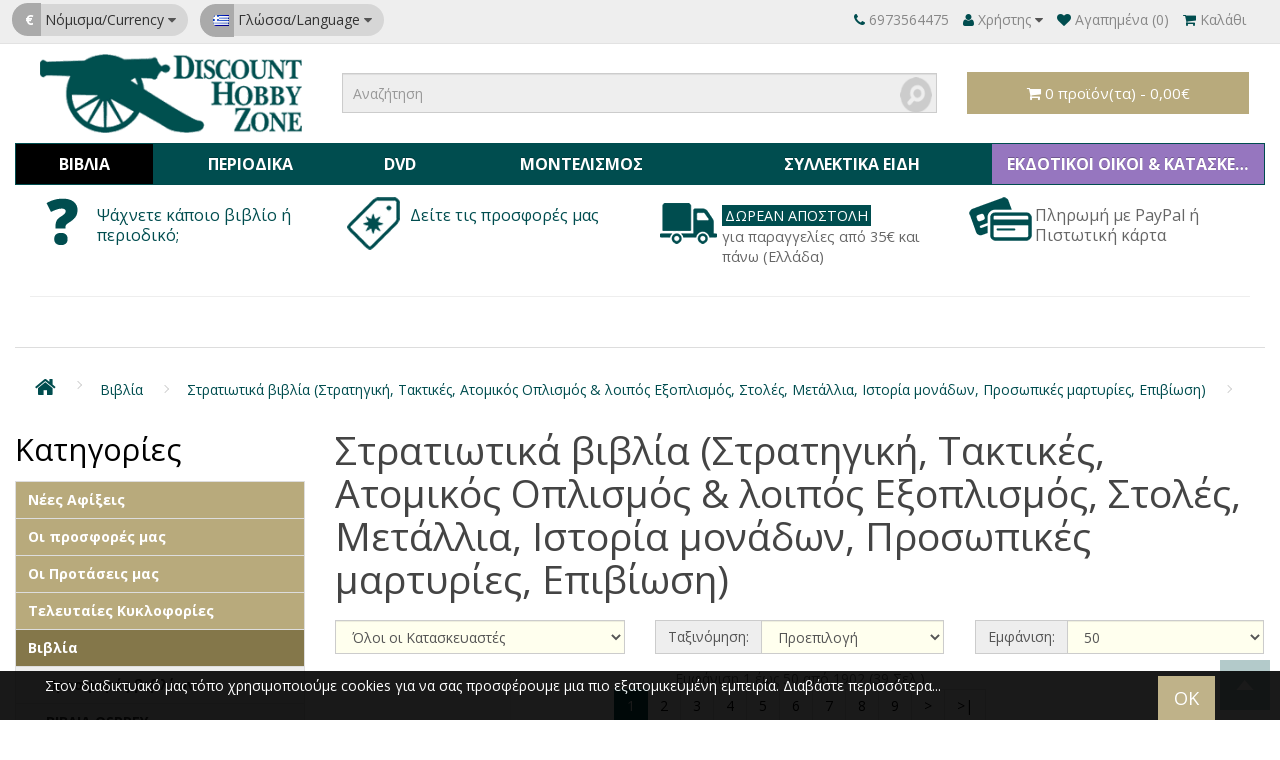

--- FILE ---
content_type: text/html; charset=utf-8
request_url: https://www.dhz-books.com/el-gr/biblia/stratiotika-vivlia-(stratigiki,-taktikes,-atomikos-oplismos-kai-loipos-eksoplismos,-stoles,-metallia,-istoria-monadon,-prosopikes-martiries,-epiviosi)
body_size: 24181
content:
<!DOCTYPE html>
<!--[if IE]><![endif]-->
<!--[if IE 8 ]><html dir="ltr" lang="el" class="ie8"><![endif]-->
<!--[if IE 9 ]><html dir="ltr" lang="el" class="ie9"><![endif]-->
<!--[if (gt IE 9)|!(IE)]><!-->
<html dir="ltr" lang="el">
<!--<![endif]-->
<head>
<meta charset="UTF-8" />
<meta name="viewport" content="width=device-width, initial-scale=1">
<meta http-equiv="X-UA-Compatible" content="IE=edge">
<title>Βιβλία για Στρατηγική, όπλα, ειδικές δυνάμεις, Έλληνικό Στρατό, Στολές, τακτικές μάχης. Επιβίωση, Αγορά και πώληση στρατιωτικών βιβλίων</title>
<base href="https://www.dhz-books.com/" />
<meta name="description" content="Αγορά και πώληση στρατιωτικών βιβλίων στο dhz-books.com. Βιβλία για την Ιστορία του Ελληνικού Στρατού, τα όπλα και τις στολές στο dhz-books.com" />
<meta name="keywords" content= "Στρατιωτικά βιβλία στο dhz-books.com. Βιβλία για Στρατηγική, Τακτικές, Ατομικός Οπλισμός &amp; λοιπός Εξοπλισμός,  Στολές, Μετάλλια, Ιστορία μονάδων, Προσωπικές μαρτυρίες, Επιβίωση" />
<!--link href="catalog/view/javascript/bootstrap/css/bootstrap.min.css" rel="stylesheet" media="screen" />
<script src="catalog/view/javascript/bootstrap/js/bootstrap.min.js" type="text/javascript"></script>
<link href="catalog/view/javascript/font-awesome/css/font-awesome.min.css" rel="stylesheet" type="text/css" /-->
<link href="//fonts.googleapis.com/css?family=Open+Sans:400,400i,300,700" rel="stylesheet" type="text/css" />
<!--link href="catalog/view/theme/default/stylesheet/stylesheet.css" rel="stylesheet"-->
<!--script src="catalog/view/javascript/common.js" type="text/javascript"></script-->
<link href="https://www.dhz-books.com/el-gr/stratiotika-vivlia-(stratigiki,-taktikes,-atomikos-oplismos-kai-loipos-eksoplismos,-stoles,-metallia,-istoria-monadon,-prosopikes-martiries,-epiviosi)" rel="canonical" />
<link href="https://www.dhz-books.com/el-gr/stratiotika-vivlia-(stratigiki,-taktikes,-atomikos-oplismos-kai-loipos-eksoplismos,-stoles,-metallia,-istoria-monadon,-prosopikes-martiries,-epiviosi)?page=2" rel="next" />
<link href="https://www.dhz-books.com/image/catalog/cart.png" rel="icon" />
<link rel="stylesheet" type="text/css" href="min/g=css&v202311a" />
<script type="text/javascript" src="min/g=js"></script>
<script type="text/javascript">
var gaJsHost = (("https:" == document.location.protocol) ? "https://ssl." : "http://www.");
document.write(unescape("%3Cscript src='" + gaJsHost + "google-analytics.com/ga.js' type='text/javascript'%3E%3C/script%3E"));
</script>
<script type="text/javascript">
try {
var pageTracker = _gat._getTracker("UA-12820937-1");
pageTracker._trackPageview();
} catch(err) {}</script></head>
<body class="product-category-1_9">
<nav id="top">
  <div class="container">
    <div class="pull-left">
<form action="https://www.dhz-books.com/el-gr/mod/common/currency/currency" method="post" enctype="multipart/form-data" id="form-currency">
  <div class="btn-group">
    <button class="btn btn-link dropdown-toggle" data-toggle="dropdown">
            <strong class="curr">€</strong>
                            <span class="hidden-xs">Νόμισμα/Currency</span> <i class="fa fa-caret-down"></i></button>
    <ul class="dropdown-menu">
                  <li><button class="currency-select btn btn-link btn-block" type="button" name="EUR">€ Euro</button></li>
                        <li><button class="currency-select btn btn-link btn-block" type="button" name="GBP">£ Pound Sterling</button></li>
                        <li><button class="currency-select btn btn-link btn-block" type="button" name="USD">$ US Dollar</button></li>
                </ul>
  </div>
  <input type="hidden" name="code" value="" />
  <input type="hidden" name="redirect" value="https://www.dhz-books.com/el-gr/biblia/stratiotika-vivlia-(stratigiki,-taktikes,-atomikos-oplismos-kai-loipos-eksoplismos,-stoles,-metallia,-istoria-monadon,-prosopikes-martiries,-epiviosi)" />
</form>
</div>
    <div class="pull-left">
	<div class="btn-group">
    <button class="btn btn-link dropdown-toggle" data-toggle="dropdown">
                    <img src="catalog/language/el-gr/el-gr.png" alt="Greek" title="Greek">
            <span class="hidden-xs">Γλώσσα/Language</span> <i class="fa fa-caret-down"></i></button>
    <ul class="dropdown-menu">
            <li><a class="btn btn-link btn-block language-select" href="https://www.dhz-books.com/en-gb"><img src="catalog/language/en-gb/en-gb.png" alt="English" title="English" /> English</a></li>
            <li><a class="btn btn-link btn-block language-select" href="https://www.dhz-books.com/"><img src="catalog/language/el-gr/el-gr.png" alt="Greek" title="Greek" /> Greek</a></li>
          </ul>
  </div>
</div>
    <div id="top-links" class="nav pull-right">
      <ul class="list-inline">
        <li><a href="https://www.dhz-books.com/el-gr/mod/information/contact"><i class="fa fa-phone"></i> <span class="hidden-xs">6973564475 </span></a></li>
        <li class="dropdown"><a href="https://www.dhz-books.com/el-gr/mod/account/account" title="Χρήστης" class="dropdown-toggle" data-toggle="dropdown"><i class="fa fa-user"></i> <span class="hidden-xs">Χρήστης</span> <i class="fa fa-caret-down"></i></a>
          <ul class="dropdown-menu dropdown-menu-right">
                        <li><a href="https://www.dhz-books.com/el-gr/mod/account/register">Δημιουργία Λογαριασμού</a></li>
            <li><a href="https://www.dhz-books.com/el-gr/mod/account/login">Σύνδεση Λογαριασμού</a></li>
                      </ul>
        </li>
        <li><a href="https://www.dhz-books.com/el-gr/mod/account/wishlist" id="wishlist-total" title="Αγαπημένα (0)"><i class="fa fa-heart"></i> <span class="hidden-xs">Αγαπημένα (0)</span></a></li>
        <li><a href="https://www.dhz-books.com/el-gr/mod/checkout/cart" title="Καλάθι"><i class="fa fa-shopping-cart"></i> <span class="hidden-xs">Καλάθι</span></a></li>
        <!--<li id="checkout"><a href="https://www.dhz-books.com/el-gr/mod/checkout/checkout" title="Προς Ταμείο"><i class="fa fa-share"></i> <span class="hidden-xs">Προς Ταμείο</span></a></li>-->
				<li><a href="javascript:void(0);" id="toggleSearch"><span class="visible-xs"><i class="fa fa-search"></i></span></a></li>
      </ul>
    </div>
  </div>
</nav>
<header>
  <div class="container">
    <div class="row">
      <div class="col-sm-3">
        <div id="logo">
                    <a href="https://www.dhz-books.com/"><img src="https://www.dhz-books.com/image/catalog/logo.png" title="DHZ Books" alt="DHZ Books" class="img-responsive" /></a>
                  </div>
      </div>
      <div class="col-sm-6"><div id="search" class="input-group">
  <input type="text" name="search" value="" placeholder="Αναζήτηση" class="form-control input-lg" />
  <span class="input-group-btn">
    <button type="button" class="btn btn-default btn-lg"><i class="fa fa-search"></i></button>
  </span>
</div>      </div>
      <div class="col-sm-3"><div id="cart" class="btn-group btn-block">
  <button type="button" data-toggle="dropdown" data-loading-text="Φόρτωση..." class="btn btn-inverse btn-block btn-lg dropdown-toggle"><i class="fa fa-shopping-cart"></i> <span id="cart-total">0 προϊόν(τα) - 0,00€</span></button>
  <ul class="dropdown-menu pull-right">
        <li>
      <p class="text-center">Το καλάθι αγορών είναι άδειο!</p>
    </li>
      </ul>
</div>
</div>
    </div>
  </div>
</header>
<div class="container">
  <nav id="menu" class="navbar">
    <div class="navbarHeader"><span id="category" class="visible-xs">Κατηγορίες</span>
      <button type="button" class="btn toggleMenu"><i class="fa fa-bars"></i></button>
    </div>
    <div class="menuWrapper">
      <ul class="nav">
         <li class="category"><a id="c1" href="https://www.dhz-books.com/el-gr/biblia" class="dropdownToggle" title="Βιβλία">Βιβλία</a> <div class="dropdownMenu"> <div class="dropdownInner"> <ul class="list-unstyled"> <li><a id="c36" href="https://www.dhz-books.com/el-gr/biblia/prosfores-vivlion">Προσφορές βιβλίων</a></li> <li><a id="c738" href="https://www.dhz-books.com/el-gr/biblia/vivlia-osprey">ΒΙΒΛΙΑ OSPREY</a><span>+</span><ul><li><a id="c739" href="https://www.dhz-books.com/el-gr/biblia/vivlia-osprey/aircraft-of-the-aces-739-2">AIRCRAFT OF THE ACES</a></li><li><a id="c761" href="https://www.dhz-books.com/el-gr/biblia/vivlia-osprey/anatomy-of-the-ship-761-2">ANATOMY OF THE SHIP</a></li><li><a id="c740" href="https://www.dhz-books.com/el-gr/biblia/vivlia-osprey/campaign-740-2">CAMPAIGN</a></li><li><a id="c741" href="https://www.dhz-books.com/el-gr/biblia/vivlia-osprey/combat-aircraft-741-2">COMBAT AIRCRAFT</a></li><li><a id="c747" href="https://www.dhz-books.com/el-gr/biblia/vivlia-osprey/duel-747-2">DUEL</a></li><li><a id="c742" href="https://www.dhz-books.com/el-gr/biblia/vivlia-osprey/elite-742-2">ELITE</a></li><li><a id="c743" href="https://www.dhz-books.com/el-gr/biblia/vivlia-osprey/men-at-arms-743-2">MEN AT ARMS</a></li><li><a id="c845" href="https://www.dhz-books.com/el-gr/biblia/vivlia-osprey/osprey-modelling-845-2">OSPREY MODELLING</a></li><li><a id="c744" href="https://www.dhz-books.com/el-gr/biblia/vivlia-osprey/vanguard-new-vanguard-744-2">VANGUARD/NEW VANGUARD</a></li><li><a id="c745" href="https://www.dhz-books.com/el-gr/biblia/vivlia-osprey/warrior-745-2">WARRIOR</a></li><li><a id="c746" href="https://www.dhz-books.com/el-gr/biblia/vivlia-osprey/loipes-seires">ΛΟΙΠΕΣ ΣΕΙΡΕΣ</a></li></ul></li> <li><a id="c11" href="https://www.dhz-books.com/el-gr/biblia/elliniki-istoria">Ελληνική Ιστορία</a></li> <li><a id="c827" href="https://www.dhz-books.com/el-gr/biblia/arxaia-elliniki-grammateia-827-2">ΑΡΧΑΙΑ ΕΛΛΗΝΙΚΗ ΓΡΑΜΜΑΤΕΙΑ</a></li> <li><a id="c284" href="https://www.dhz-books.com/el-gr/biblia/biblia-gia-ta-ethnika-themata">Βιβλία γιά τα Εθνικά Θέματα</a></li> <li><a id="c296" href="https://www.dhz-books.com/el-gr/biblia/biblia-gia-idees-politiki-kai-diethni-themata">Βιβλία γιά Ιδέες, Πολιτική & Διεθνή Θέματα</a></li> <li><a id="c12" href="https://www.dhz-books.com/el-gr/biblia/pagkosmia-istoria">Παγκόσμια Ιστορία</a></li> <li><a id="c285" href="https://www.dhz-books.com/el-gr/biblia/elliniki-polemiki-aeroporia-copy-1">Ελληνική Πολεμική Αεροπορία</a></li> </ul> <ul class="list-unstyled"> <li><a id="c547" href="https://www.dhz-books.com/el-gr/biblia/aeroporia-stratou">Αεροπορία Στρατού</a></li> <li><a id="c28" href="https://www.dhz-books.com/el-gr/biblia/polemiki-aeroporia-eos-1945">Πολεμική Αεροπορία έως 1945</a></li> <li><a id="c29" href="https://www.dhz-books.com/el-gr/biblia/polemiki-aeroporia-1946-eos-simera">Πολεμική Αεροπορία 1946 έως Σήμερα</a></li> <li><a id="c30" href="https://www.dhz-books.com/el-gr/biblia/politiki-aeroporia-kai-diastima">Πολιτική Αεροπορία & Διάστημα</a></li> <li><a id="c295" href="https://www.dhz-books.com/el-gr/biblia/stratiotika-ohimata-armata-mahis-kai-purobola">Στρατιωτικά οχήματα, Άρματα μάχης & Πυροβόλα</a></li> <li><a id="c9" href="https://www.dhz-books.com/el-gr/biblia/stratiotika-vivlia-(stratigiki,-taktikes,-atomikos-oplismos-kai-loipos-eksoplismos,-stoles,-metallia,-istoria-monadon,-prosopikes-martiries,-epiviosi)">Στρατιωτικά βιβλία (Στρατηγική, Τακτικές, Ατομικός Οπλισμός &amp; λοιπός Εξοπλισμός, Στολές, Μετάλλια, Ιστορία μονάδων, Προσωπικές μαρτυρίες, Επιβίωση)</a></li> <li><a id="c10" href="https://www.dhz-books.com/el-gr/biblia/navtika-biblia">Ναυτικά βιβλία</a></li> <li><a id="c13" href="https://www.dhz-books.com/el-gr/biblia/montelismos-kai-wargaming">Μοντελισμός & Wargaming</a></li> </ul> <ul class="list-unstyled"> <li><a id="c378" href="https://www.dhz-books.com/el-gr/biblia/stratiotakia-toy-soldiers">Στρατιωτάκια (Toy Soldiers)</a></li> <li><a id="c34" href="https://www.dhz-books.com/el-gr/biblia/autokinito">Αυτοκίνητο</a></li> <li><a id="c40" href="https://www.dhz-books.com/el-gr/biblia/traina">Τραίνα</a></li> <li><a id="c752" href="https://www.dhz-books.com/el-gr/biblia/epistimi-kai-texnologia">ΕΠΙΣΤΗΜΗ &amp; ΤΕΧΝΟΛΟΓΙΑ</a></li> <li><a id="c785" href="https://www.dhz-books.com/el-gr/biblia/vivlia-komiks">ΒΙΒΛΙΑ ΚΟΜΙΚΣ</a></li> <li><a id="c330" href="https://www.dhz-books.com/el-gr/biblia/fantastiki-logotexnia">ΦΑΝΤΑΣΤΙΚΗ ΛΟΓΟΤΕΧΝΙΑ</a></li> <li><a id="c307" href="https://www.dhz-books.com/el-gr/biblia/biblia-se-times-eukairias">Βιβλία σε Τιμές Ευκαιρίας</a></li> <li><a id="c748" href="https://www.dhz-books.com/el-gr/biblia/vivlia-squadron-signal">ΒΙΒΛΙΑ SQUADRON/SIGNAL</a><span>+</span><ul><li><a id="c374" href="https://www.dhz-books.com/el-gr/biblia/vivlia-squadron-signal/aircraft-in-action-374-2">AIRCRAFT IN ACTION</a></li><li><a id="c375" href="https://www.dhz-books.com/el-gr/biblia/vivlia-squadron-signal/aircraft-walk-around-375-2">AIRCRAFT WALK AROUND</a></li><li><a id="c380" href="https://www.dhz-books.com/el-gr/biblia/vivlia-squadron-signal/armor-in-action-380-2">ARMOR IN ACTION</a></li><li><a id="c381" href="https://www.dhz-books.com/el-gr/biblia/vivlia-squadron-signal/armor-walk-around-381-2">ARMOR WALK AROUND</a></li><li><a id="c750" href="https://www.dhz-books.com/el-gr/biblia/vivlia-squadron-signal/in-detail-kai-scale-750-2">IN DETAIL &amp; SCALE</a></li><li><a id="c749" href="https://www.dhz-books.com/el-gr/biblia/vivlia-squadron-signal/warships-749-2">WARSHIPS</a></li><li><a id="c751" href="https://www.dhz-books.com/el-gr/biblia/vivlia-squadron-signal/loipes-seires-751-2">ΛΟΙΠΕΣ ΣΕΙΡΕΣ</a></li></ul></li> </ul> </div> <a href="https://www.dhz-books.com/el-gr/biblia" class="see-all">Εμφάνιση όλων Βιβλία</a> </div> </li> <li class="category"><a id="c643" href="https://www.dhz-books.com/el-gr/periodika" class="dropdownToggle" title="Περιοδικά">Περιοδικά</a> <div class="dropdownMenu"> <div class="dropdownInner"> <ul class="list-unstyled"> <li><a id="c3" href="https://www.dhz-books.com/el-gr/periodika/ellinika-periodika">Ελληνικά Περιοδικά</a><span>+</span><ul><li><a id="c42" href="https://www.dhz-books.com/el-gr/periodika/ellinika-periodika/ellinika-periodika-se-prosfora">Ελληνικά Περιοδικά σε προσφορά</a></li><li><a id="c21" href="https://www.dhz-books.com/el-gr/periodika/ellinika-periodika/aeroporika-periodika-copy-1">Αεροπορικά Περιοδικά</a></li><li><a id="c22" href="https://www.dhz-books.com/el-gr/periodika/ellinika-periodika/stratiotika-periodika-copy-1">Στρατιωτικά Περιοδικά</a></li><li><a id="c23" href="https://www.dhz-books.com/el-gr/periodika/ellinika-periodika/navtika-periodika-copy-1">Ναυτικά Περιοδικά</a></li><li><a id="c24" href="https://www.dhz-books.com/el-gr/periodika/ellinika-periodika/amuntika-periodika-copy-1">Αμυντικά Περιοδικά</a></li><li><a id="c25" href="https://www.dhz-books.com/el-gr/periodika/ellinika-periodika/istorika-periodika-copy-1">Ιστορικά Περιοδικά</a></li><li><a id="c290" href="https://www.dhz-books.com/el-gr/periodika/ellinika-periodika/periodika-gia-tin-politiki-ta-ethnika-themata-kai-tis-diethneis-sheseis">Περιοδικά για την Πολιτική, τα Εθνικά Θέματα και τις Διεθνείς Σχέσεις</a></li><li><a id="c536" href="https://www.dhz-books.com/el-gr/periodika/ellinika-periodika/periodika-anazitisis">Περιοδικά Αναζήτησης</a></li><li><a id="c26" href="https://www.dhz-books.com/el-gr/periodika/ellinika-periodika/montelistika-periodika">Μοντελιστικά Περιοδικά</a></li><li><a id="c27" href="https://www.dhz-books.com/el-gr/periodika/ellinika-periodika/periodika-autokinitou-kai-motosukletas-copy-1">Περιοδικά Αυτοκινήτου & Μοτοσυκλέτας</a></li><li><a id="c759" href="https://www.dhz-books.com/el-gr/periodika/ellinika-periodika/periodika-gia-traina">ΠΕΡΙΟΔΙΚΑ ΓΙΑ ΤΡΑΙΝΑ</a></li><li><a id="c776" href="https://www.dhz-books.com/el-gr/periodika/ellinika-periodika/periodika-geografias">ΠΕΡΙΟΔΙΚΑ ΓΕΩΓΡΑΦΙΑΣ</a></li><li><a id="c493" href="https://www.dhz-books.com/el-gr/periodika/ellinika-periodika/periodika-gia-tin-epistimi-kai-tin-tehnologia">Περιοδικά για την Επιστήμη &amp; την Τεχνολογία</a></li><li><a id="c371" href="https://www.dhz-books.com/el-gr/periodika/ellinika-periodika/periodika-gia-hobby">Περιοδικά για Hobby</a></li><li><a id="c766" href="https://www.dhz-books.com/el-gr/periodika/ellinika-periodika/taksidiotika-periodika-766-2">Ταξιδιωτικά Περιοδικά</a></li></ul></li> </ul> <ul class="list-unstyled"> <li><a id="c2" href="https://www.dhz-books.com/el-gr/periodika/xena-periodika">Ξένα Περιοδικά</a><span>+</span><ul><li><a id="c14" href="https://www.dhz-books.com/el-gr/periodika/xena-periodika/aeroporika-periodika">Αεροπορικά Περιοδικά</a></li><li><a id="c15" href="https://www.dhz-books.com/el-gr/periodika/xena-periodika/stratiotika-periodika">Στρατιωτικά Περιοδικά</a></li><li><a id="c16" href="https://www.dhz-books.com/el-gr/periodika/xena-periodika/navtika-periodika">Ναυτικά Περιοδικά</a></li><li><a id="c17" href="https://www.dhz-books.com/el-gr/periodika/xena-periodika/amuntika-periodika">Αμυντικά Περιοδικά</a></li><li><a id="c18" href="https://www.dhz-books.com/el-gr/periodika/xena-periodika/istorika-periodika">Ιστορικά Περιοδικά</a></li><li><a id="c19" href="https://www.dhz-books.com/el-gr/periodika/xena-periodika/montelistika-periodika-kai-periodika-wargaming">Μοντελιστικά Περιοδικά & Περιοδικά Wargaming</a></li><li><a id="c20" href="https://www.dhz-books.com/el-gr/periodika/xena-periodika/periodika-autokinitou-kai-motosukletas">Περιοδικά Αυτοκινήτου & Μοτοσυκλέτας</a></li><li><a id="c544" href="https://www.dhz-books.com/el-gr/periodika/xena-periodika/periodika-gia-tin-epistimi-kai-tin-tehnologia-copy-1">Περιοδικά για την Επιστήμη και την Τεχνολογία</a></li><li><a id="c860" href="https://www.dhz-books.com/el-gr/periodika/xena-periodika/periodika-gia-to-diastima">ΠΕΡΙΟΔΙΚΑ ΓΙΑ ΤΟ ΔΙΑΣΤΗΜΑ</a></li><li><a id="c37" href="https://www.dhz-books.com/el-gr/periodika/xena-periodika/xena-periodika-se-prosfora">Ξένα Περιοδικά σε προσφορά</a></li></ul></li> </ul> </div> <a href="https://www.dhz-books.com/el-gr/periodika" class="see-all">Εμφάνιση όλων Περιοδικά</a> </div> </li> <li class="category"><a id="c394" href="https://www.dhz-books.com/el-gr/dvd" class="dropdownToggle" title="DVD">DVD</a> <div class="dropdownMenu"> <div class="dropdownInner"> <ul class="list-unstyled"> <li><a id="c427" href="https://www.dhz-books.com/el-gr/dvd/aeroporika-dvd">Αεροπορικά DVD</a></li> <li><a id="c469" href="https://www.dhz-books.com/el-gr/dvd/istorika-dvd">Ιστορικά DVD</a></li> <li><a id="c395" href="https://www.dhz-books.com/el-gr/dvd/montelistika-dvd">Μοντελιστικά DVD</a></li> </ul> <ul class="list-unstyled"> <li><a id="c712" href="https://www.dhz-books.com/el-gr/dvd/naitika-dvd">Ναυτικά DVD</a></li> <li><a id="c577" href="https://www.dhz-books.com/el-gr/dvd/polemikes-tainies">Πολεμικές Ταινίες</a></li> <li><a id="c633" href="https://www.dhz-books.com/el-gr/dvd/politika-dvd">Πολιτικά DVD</a></li> </ul> <ul class="list-unstyled"> <li><a id="c684" href="https://www.dhz-books.com/el-gr/dvd/stratiotika-dvd">Στρατιωτικά DVD</a></li> </ul> </div> <a href="https://www.dhz-books.com/el-gr/dvd" class="see-all">Εμφάνιση όλων DVD</a> </div> </li> <li class="category"><a id="c644" href="https://www.dhz-books.com/el-gr/montelismos" class="dropdownToggle" title="Μοντελισμός">Μοντελισμός</a> <div class="dropdownMenu"> <div class="dropdownInner"> <ul class="list-unstyled"> <li><a id="c540" href="https://www.dhz-books.com/el-gr/montelismos/sunarmologoumena-montela">Συναρμολογούμενα Μοντέλα</a><span>+</span><ul><li><a id="c541" href="https://www.dhz-books.com/el-gr/montelismos/sunarmologoumena-montela/aeroskafi-1-48">ΑΕΡΟΣΚΑΦΗ 1/48</a></li><li><a id="c543" href="https://www.dhz-books.com/el-gr/montelismos/sunarmologoumena-montela/aeroskafi-1-72">ΑΕΡΟΣΚΑΦΗ 1/72</a></li><li><a id="c590" href="https://www.dhz-books.com/el-gr/montelismos/sunarmologoumena-montela/ploia">ΠΛΟΙΑ</a></li></ul></li> <li><a id="c526" href="https://www.dhz-books.com/el-gr/montelismos/beltiotika-kit">Βελτιωτικά Κιτ</a></li> </ul> <ul class="list-unstyled"> <li><a id="c610" href="https://www.dhz-books.com/el-gr/montelismos/ilika-montelismou">Υλικά Μοντελισμού</a><span>+</span><ul><li><a id="c639" href="https://www.dhz-books.com/el-gr/montelismos/ilika-montelismou/real-colors-ak-interactive-639-2">REAL COLORS (AK INTERACTIVE)</a></li><li><a id="c640" href="https://www.dhz-books.com/el-gr/montelismos/ilika-montelismou/akrilika-hromata">ΑΚΡΥΛΙΚΑ ΧΡΩΜΑΤΑ</a></li><li><a id="c611" href="https://www.dhz-books.com/el-gr/montelismos/ilika-montelismou/set-akrilikon-hromaton">ΣET ΑΚΡΥΛΙΚΩΝ ΧΡΩΜΑΤΩΝ</a></li><li><a id="c754" href="https://www.dhz-books.com/el-gr/montelismos/ilika-montelismou/metallika-xromata">ΜΕΤΑΛΛΙΚΑ ΧΡΩΜΑΤΑ</a></li><li><a id="c656" href="https://www.dhz-books.com/el-gr/montelismos/ilika-montelismou/astaria">ΑΣΤΑΡΙΑ</a></li><li><a id="c682" href="https://www.dhz-books.com/el-gr/montelismos/ilika-montelismou/voithitika-proionta-gia-vapsimo">ΒΟΗΘΗΤΙΚΑ ΠΡΟΪΟΝΤΑ ΓΙΑ ΒΑΨΙΜΟ</a></li><li><a id="c620" href="https://www.dhz-books.com/el-gr/montelismos/ilika-montelismou/ilika-gia-dioramata">ΥΛΙΚΑ ΓΙΑ ΔΙΟΡΑΜΑΤΑ</a></li><li><a id="c612" href="https://www.dhz-books.com/el-gr/montelismos/ilika-montelismou/beltiotika-gia-halkomanies">ΒΕΛΤΙΩΤΙΚΑ ΓΙΑ ΧΑΛΚΟΜΑΝΙΕΣ</a></li><li><a id="c614" href="https://www.dhz-books.com/el-gr/montelismos/ilika-montelismou/vernikia-kai-dialitika">ΒΕΡΝΙΚΙΑ &amp; ΔΙΑΛΥΤΙΚΑ</a></li><li><a id="c686" href="https://www.dhz-books.com/el-gr/montelismos/ilika-montelismou/-686-2">ΔΙΑΦΟΡΑ ΑΞΕΣΟΥΑΡ</a></li><li><a id="c906" href="https://www.dhz-books.com/el-gr/montelismos/ilika-montelismou/ergaleia">ΕΡΓΑΛΕΙΑ</a></li><li><a id="c624" href="https://www.dhz-books.com/el-gr/montelismos/ilika-montelismou/ilika-gia-weathering">ΥΛΙΚΑ ΓΙΑ WEATHERING</a></li><li><a id="c618" href="https://www.dhz-books.com/el-gr/montelismos/ilika-montelismou/hromata-ladiou">ΧΡΩΜΑΤΑ ΛΑΔΙΟΥ</a></li></ul></li> <li><a id="c623" href="https://www.dhz-books.com/el-gr/montelismos/halkomanies">Χαλκομανίες</a></li> </ul> <ul class="list-unstyled"> <li><a id="c509" href="https://www.dhz-books.com/el-gr/montelismos/figoures">Φιγούρες</a></li> </ul> </div> <a href="https://www.dhz-books.com/el-gr/montelismos" class="see-all">Εμφάνιση όλων Μοντελισμός</a> </div> </li> <li class="category"><a id="c322" href="https://www.dhz-books.com/el-gr/sullektika-eidi" class="dropdownToggle" title="Συλλεκτικά Είδη">Συλλεκτικά Είδη</a> <div class="dropdownMenu"> <div class="dropdownInner"> <ul class="list-unstyled"> <li><a id="c700" href="https://www.dhz-books.com/el-gr/sullektika-eidi/zeus-f-16-demo-team">ZEUS F-16 DEMO TEAM</a></li> <li><a id="c559" href="https://www.dhz-books.com/el-gr/sullektika-eidi/aeroporikes-koupes">Αεροπορικές Κούπες</a></li> <li><a id="c802" href="https://www.dhz-books.com/el-gr/sullektika-eidi/aeroporika-anamnistika-plexiglass">Αεροπορικά Αναμνηστικά Plexiglass</a></li> <li><a id="c520" href="https://www.dhz-books.com/el-gr/sullektika-eidi/simata-(patches)">Σήματα (Patches)</a></li> <li><a id="c4" href="https://www.dhz-books.com/el-gr/sullektika-eidi/aviation-art-4-2">Aviation Art</a><span>+</span><ul><li><a id="c344" href="https://www.dhz-books.com/el-gr/sullektika-eidi/aviation-art-4-2/prosfores">Προσφορές</a></li><li><a id="c452" href="https://www.dhz-books.com/el-gr/sullektika-eidi/aviation-art-4-2/aeroporia-stratou-copy-1">Αεροπορία Στρατού</a></li><li><a id="c5" href="https://www.dhz-books.com/el-gr/sullektika-eidi/aviation-art-4-2/elliniki-polemiki-aeroporia">Ελληνική Πολεμική Αεροπορία</a></li><li><a id="c265" href="https://www.dhz-books.com/el-gr/sullektika-eidi/aviation-art-4-2/ellinika-ftera-19401949">Ελληνικά Φτερά 1940 -1949</a></li><li><a id="c592" href="https://www.dhz-books.com/el-gr/sullektika-eidi/aviation-art-4-2/akrobatika-smini">Ακροβατικά Σμήνη</a></li><li><a id="c305" href="https://www.dhz-books.com/el-gr/sullektika-eidi/aviation-art-4-2/b-pagkosmios-polemos-copy-1">Β' Παγκόσμιος Πόλεμος</a></li><li><a id="c299" href="https://www.dhz-books.com/el-gr/sullektika-eidi/aviation-art-4-2/olumpiaki-aeroporia">Ολυμπιακή Αεροπορία</a></li><li><a id="c538" href="https://www.dhz-books.com/el-gr/sullektika-eidi/aviation-art-4-2/sobietiki-rosiki-aeroporia">Σοβιετική / Ρωσική Αεροπορία</a></li><li><a id="c676" href="https://www.dhz-books.com/el-gr/sullektika-eidi/aviation-art-4-2/fleet-air-arm-(faa)-art-prints,-aviation-art,-kostas-kavvathias">FLEET AIR ARM (FAA) </a></li><li><a id="c353" href="https://www.dhz-books.com/el-gr/sullektika-eidi/aviation-art-4-2/us-marine-corps-aviation">U.S. Marine Corps Aviation</a></li><li><a id="c678" href="https://www.dhz-books.com/el-gr/sullektika-eidi/aviation-art-4-2/u.s.-navy-678-2">U.S. NAVY</a></li><li><a id="c358" href="https://www.dhz-books.com/el-gr/sullektika-eidi/aviation-art-4-2/giougkoslabiki-serbiki-polemiki-aeroporia">Γιουγκοσλαβική/Σερβική Πολεμική Αεροπορία</a></li><li><a id="c355" href="https://www.dhz-books.com/el-gr/sullektika-eidi/aviation-art-4-2/souidiki-polemiki-aeroporia-flygvapnet">Σουηδική Πολεμική Αεροπορία (Flygvapnet)</a></li><li><a id="c665" href="https://www.dhz-books.com/el-gr/sullektika-eidi/aviation-art-4-2/-665-2">Ιρανική Αεροπορία</a></li><li><a id="c309" href="https://www.dhz-books.com/el-gr/sullektika-eidi/aviation-art-4-2/gnorinia-me-ton-aviation-artist-kosta-kabbadia">Γνωρινία με τον Aviation Artist Κώστα Καββαδία</a></li></ul></li> <li><a id="c385" href="https://www.dhz-books.com/el-gr/sullektika-eidi/nikos-panos---battle-dress-385-2">Nikos Panos - Battle Dress</a><span>+</span><ul><li><a id="c783" href="https://www.dhz-books.com/el-gr/sullektika-eidi/nikos-panos---battle-dress-385-2/arxaioi-ellines-polemistes">ΑΡΧΑΙΟΙ ΕΛΛΗΝΕΣ ΠΟΛΕΜΙΣΤΕΣ</a></li><li><a id="c889" href="https://www.dhz-books.com/el-gr/sullektika-eidi/nikos-panos---battle-dress-385-2/ellinikos-stratos-1914-1922">ΕΛΛΗΝΙΚΟΣ ΣΤΡΑΤΟΣ 1914-1922</a></li><li><a id="c386" href="https://www.dhz-books.com/el-gr/sullektika-eidi/nikos-panos---battle-dress-385-2/ellinikos-stratos-1940-1941">ΕΛΛΗΝΙΚΟΣ ΣΤΡΑΤΟΣ 1940-1941</a></li><li><a id="c887" href="https://www.dhz-books.com/el-gr/sullektika-eidi/nikos-panos---battle-dress-385-2/ieros-loxos-1942-1945-887-2">ΕΛΛΗΝΙΚΟΣ ΣΤΡΑΤΟΣ 1942-1945</a></li></ul></li> <li><a id="c483" href="https://www.dhz-books.com/el-gr/sullektika-eidi/naval-art-483-2">Naval Art</a><span>+</span><ul><li><a id="c484" href="https://www.dhz-books.com/el-gr/sullektika-eidi/naval-art-483-2/thorikto-georgios-aberof">Θωρηκτό ''Γεώργιος Αβέρωφ''</a></li></ul></li> </ul> <ul class="list-unstyled"> <li><a id="c551" href="https://www.dhz-books.com/el-gr/sullektika-eidi/motorsport-art-551-2">Motorsport Art</a></li> <li><a id="c379" href="https://www.dhz-books.com/el-gr/sullektika-eidi/biblia-gia-sulloges-kai-sullektika-antikeimena">Βιβλία για Συλλογές και Συλλεκτικά Αντικείμενα</a></li> <li><a id="c723" href="https://www.dhz-books.com/el-gr/sullektika-eidi/egxeiridia-kai-prospektois-aeroskafon">ΕΓΧΕΙΡΙΔΙΑ ΚΑΙ ΠΡΟΣΠΕΚΤΟΥΣ ΑΕΡΟΣΚΑΦΩΝ</a></li> <li><a id="c470" href="https://www.dhz-books.com/el-gr/sullektika-eidi/egheiridia-klasikon-stratiotikon-ohimaton">Εγχειρίδια Κλασικών Στρατιωτικών Οχημάτων</a></li> <li><a id="c503" href="https://www.dhz-books.com/el-gr/sullektika-eidi/imerologia">Ημερολόγια</a><span>+</span><ul><li><a id="c505" href="https://www.dhz-books.com/el-gr/sullektika-eidi/imerologia/imerologia-ellinikou-stratou">ΗΜΕΡΟΛΟΓΙΑ ΕΛΛΗΝΙΚΟΥ ΣΤΡΑΤΟΥ</a></li><li><a id="c504" href="https://www.dhz-books.com/el-gr/sullektika-eidi/imerologia/imerologia-polemikis-aeroporias">ΗΜΕΡΟΛΟΓΙΑ ΠΟΛΕΜΙΚΗΣ ΑΕΡΟΠΟΡΙΑΣ</a></li><li><a id="c506" href="https://www.dhz-books.com/el-gr/sullektika-eidi/imerologia/imerologia-periodikou-stratigiki">ΗΜΕΡΟΛΟΓΙΑ ΠΕΡΙΟΔΙΚΟΥ ΣΤΡΑΤΗΓΙΚΗ</a></li></ul></li> <li><a id="c904" href="https://www.dhz-books.com/el-gr/sullektika-eidi/prospektois-aitokiniton">ΠΡΟΣΠΕΚΤΟΥΣ ΑΥΤΟΚΙΝΗΤΩΝ</a></li> <li><a id="c885" href="https://www.dhz-books.com/el-gr/sullektika-eidi/aeroporikes-afises">ΑΕΡΟΠΟΡΙΚΕΣ ΑΦΙΣΕΣ</a></li> </ul> <ul class="list-unstyled"> <li><a id="c704" href="https://www.dhz-books.com/el-gr/sullektika-eidi/eixetiries-kartes">ΚΑΡΤ ΠΟΣΤΑΛ, ΕΥΧΕΤΗΡΙΕΣ ΚΑΡΤΕΣ</a><span>+</span><ul><li><a id="c705" href="https://www.dhz-books.com/el-gr/sullektika-eidi/eixetiries-kartes/stratiotikes-kart-postal-kai-eixetiries-kartes">ΣΤΡΑΤΙΩΤΙΚΕΣ ΚΑΡΤ ΠΟΣΤΑΛ &amp; ΕΥΧΕΤΗΡΙΕΣ ΚΑΡΤΕΣ</a></li></ul></li> <li><a id="c699" href="https://www.dhz-books.com/el-gr/sullektika-eidi/parasima,-metallia-kai-nomismata">ΠΑΡΑΣΗΜΑ, ΜΕΤΑΛΛΙΑ &amp; ΝΟΜΙΣΜΑΤΑ</a></li> <li><a id="c496" href="https://www.dhz-books.com/el-gr/sullektika-eidi/stratiotika-egheiridia">Στρατιωτικά Εγχειρίδια</a></li> <li><a id="c899" href="https://www.dhz-books.com/el-gr/sullektika-eidi/-899-2">Ναυτικά Εγχειρίδια και Ημερολόγια Πλοίων</a></li> <li><a id="c424" href="https://www.dhz-books.com/el-gr/sullektika-eidi/polemika-komiks">Πολεμικά Κόμικς</a><span>+</span><ul><li><a id="c672" href="https://www.dhz-books.com/el-gr/sullektika-eidi/polemika-komiks/polemos">ΠΟΛΕΜΟΣ</a></li></ul></li> <li><a id="c491" href="https://www.dhz-books.com/el-gr/sullektika-eidi/autokollita">Αυτοκόλλητα</a></li> <li><a id="c548" href="https://www.dhz-books.com/el-gr/sullektika-eidi/montela-diecast">Μοντέλα Diecast</a></li> </ul> </div> <a href="https://www.dhz-books.com/el-gr/sullektika-eidi" class="see-all">Εμφάνιση όλων Συλλεκτικά Είδη</a> </div> </li> 				
				  <li class="category">
						<a href="#" class="dropdownToggle manufBtn" title="ΕΚΔΟΤΙΚΟΙ ΟΙΚΟΙ &amp; ΚΑΤΑΣΚΕΥΑΣΤΕΣ">ΕΚΔΟΤΙΚΟΙ ΟΙΚΟΙ &amp; ΚΑΤΑΣΚΕΥΑΣΤΕΣ</a>
						<div class="dropdownMenu">
						
							<div class=""><div class="col-md-6 col-sm-12"><ul class="list-unstyled manuf"><li class="withimage"><a href="https://www.dhz-books.com/el-gr/mod/product/manufacturer/info&amp;manufacturer_id=1" title="AK Interactive"><img src="https://www.dhz-books.com/image/cache/catalog/manufacturers/manuf2-160x80.png" alt="AK Interactive" /></a></li><li class="withimage"><a href="https://www.dhz-books.com/el-gr/mod/product/manufacturer/info&amp;manufacturer_id=2" title="AMMO"><img src="https://www.dhz-books.com/image/cache/catalog/manufacturers/manuf1-160x80.png" alt="AMMO" /></a></li><li class="withimage"><a href="https://www.dhz-books.com/el-gr/mod/product/manufacturer/info&amp;manufacturer_id=18" title="Kagero"><img src="https://www.dhz-books.com/image/cache/catalog/KAGERO-160x80.png" alt="Kagero" /></a></li><li class="withimage"><a href="https://www.dhz-books.com/el-gr/mod/product/manufacturer/info&amp;manufacturer_id=23" title="Osprey"><img src="https://www.dhz-books.com/image/cache/catalog/manufacturers/osprey_colour_logo-160x80.jpg" alt="Osprey" /></a></li><li class="withimage"><a href="https://www.dhz-books.com/el-gr/mod/product/manufacturer/info&amp;manufacturer_id=34" title="Valiant Wings"><img src="https://www.dhz-books.com/image/cache/catalog/manufacturers/manuf4-160x80.png" alt="Valiant Wings" /></a></li><li class="withimage"><a href="https://www.dhz-books.com/el-gr/mod/product/manufacturer/info&amp;manufacturer_id=35" title="Wings &amp; Wheels (WWP)"><img src="https://www.dhz-books.com/image/cache/catalog/manufacturers/wwp_logo-160x80.jpg" alt="Wings &amp; Wheels (WWP)" /><span><span>WWP</span></span></a></li></ul></div><div class="col-md-6 col-sm-12"><ul class="manuf_list"><li><a href="https://www.dhz-books.com/el-gr/mod/product/manufacturer/info&amp;manufacturer_id=87" title="11 AVIATION">11 AVIATION</a></li><li><a href="https://www.dhz-books.com/el-gr/mod/product/manufacturer/info&amp;manufacturer_id=3" title="4+ Publications">4+ Publications</a></li><li><a href="https://www.dhz-books.com/el-gr/mod/product/manufacturer/info&amp;manufacturer_id=4" title="Abteilung 502">Abteilung 502</a></li><li><a href="https://www.dhz-books.com/el-gr/mod/product/manufacturer/info&amp;manufacturer_id=5" title="Accion Press">Accion Press</a></li><li><a href="https://www.dhz-books.com/el-gr/mod/product/manufacturer/info&amp;manufacturer_id=84" title="AFV MODELLER">AFV MODELLER</a></li><li><a href="https://www.dhz-books.com/el-gr/mod/product/manufacturer/info&amp;manufacturer_id=69" title="AirDoc">AirDoc</a></li><li><a href="https://www.dhz-books.com/el-gr/mod/product/manufacturer/info&amp;manufacturer_id=65" title="AJ PRESS">AJ PRESS</a></li><li><a href="https://www.dhz-books.com/el-gr/mod/product/manufacturer/info&amp;manufacturer_id=61" title="Albatros Productions">Albatros Productions</a></li><li><a href="https://www.dhz-books.com/el-gr/mod/product/manufacturer/info&amp;manufacturer_id=6" title="Andrea Press">Andrea Press</a></li><li><a href="https://www.dhz-books.com/el-gr/mod/product/manufacturer/info&amp;manufacturer_id=64" title="Ariston Books">Ariston Books</a></li><li><a href="https://www.dhz-books.com/el-gr/mod/product/manufacturer/info&amp;manufacturer_id=7" title="Auriga Publishing">Auriga Publishing</a></li><li><a href="https://www.dhz-books.com/el-gr/mod/product/manufacturer/info&amp;manufacturer_id=8" title="Barbarossa">Barbarossa</a></li><li><a href="https://www.dhz-books.com/el-gr/mod/product/manufacturer/info&amp;manufacturer_id=9" title="Blue Steel">Blue Steel</a></li><li><a href="https://www.dhz-books.com/el-gr/mod/product/manufacturer/info&amp;manufacturer_id=10" title="Canfora">Canfora</a></li><li><a href="https://www.dhz-books.com/el-gr/mod/product/manufacturer/info&amp;manufacturer_id=11" title="Capricorn">Capricorn</a></li><li><a href="https://www.dhz-books.com/el-gr/mod/product/manufacturer/info&amp;manufacturer_id=88" title="CAVU PUBLICATIONS">CAVU PUBLICATIONS</a></li><li><a href="https://www.dhz-books.com/el-gr/mod/product/manufacturer/info&amp;manufacturer_id=12" title="Concord">Concord</a></li><li><a href="https://www.dhz-books.com/el-gr/mod/product/manufacturer/info&amp;manufacturer_id=44" title="Concord (Armor at War)">Concord (Armor at War)</a></li><li><a href="https://www.dhz-books.com/el-gr/mod/product/manufacturer/info&amp;manufacturer_id=89" title="CROWOOD PRESS">CROWOOD PRESS</a></li><li><a href="https://www.dhz-books.com/el-gr/mod/product/manufacturer/info&amp;manufacturer_id=13" title="DACO">DACO</a></li><li><a href="https://www.dhz-books.com/el-gr/mod/product/manufacturer/info&amp;manufacturer_id=14" title="Desert Eagle">Desert Eagle</a></li><li><a href="https://www.dhz-books.com/el-gr/mod/product/manufacturer/info&amp;manufacturer_id=15" title="Eagle Aviation">Eagle Aviation</a></li><li><a href="https://www.dhz-books.com/el-gr/mod/product/manufacturer/info&amp;manufacturer_id=62" title="Eurobooks">Eurobooks</a></li><li><a href="https://www.dhz-books.com/el-gr/mod/product/manufacturer/info&amp;manufacturer_id=86" title="FONTHIILL MEDIA">FONTHIILL MEDIA</a></li><li><a href="https://www.dhz-books.com/el-gr/mod/product/manufacturer/info&amp;manufacturer_id=16" title="Harpia">Harpia</a></li><li><a href="https://www.dhz-books.com/el-gr/mod/product/manufacturer/info&amp;manufacturer_id=75" title="Helion &amp; Company">Helion &amp; Company</a></li><li><a href="https://www.dhz-books.com/el-gr/mod/product/manufacturer/info&amp;manufacturer_id=74" title="HISTOIRE &amp; COLLECTIONS">HISTOIRE &amp; COLLECTIONS</a></li><li><a href="https://www.dhz-books.com/el-gr/mod/product/manufacturer/info&amp;manufacturer_id=72" title="HISTORIA">HISTORIA</a></li><li><a href="https://www.dhz-books.com/el-gr/mod/product/manufacturer/info&amp;manufacturer_id=68" title="HMH Publications">HMH Publications</a></li><li><a href="https://www.dhz-books.com/el-gr/mod/product/manufacturer/info&amp;manufacturer_id=40" title="Hobby Zone">Hobby Zone</a></li><li><a href="https://www.dhz-books.com/el-gr/mod/product/manufacturer/info&amp;manufacturer_id=17" title="HT Model">HT Model</a></li><li><a href="https://www.dhz-books.com/el-gr/mod/product/manufacturer/info&amp;manufacturer_id=70" title="IBN EDITORE">IBN EDITORE</a></li><li><a href="https://www.dhz-books.com/el-gr/mod/product/manufacturer/info&amp;manufacturer_id=90" title="IKONOS PRESS">IKONOS PRESS</a></li><li><a href="https://www.dhz-books.com/el-gr/mod/product/manufacturer/info&amp;manufacturer_id=79" title="Inside The Armour">Inside The Armour</a></li><li><a href="https://www.dhz-books.com/el-gr/mod/product/manufacturer/info&amp;manufacturer_id=91" title="Jakab Publishing">Jakab Publishing</a></li><li><a href="https://www.dhz-books.com/el-gr/mod/product/manufacturer/info&amp;manufacturer_id=78" title="KEY PUBLISHING">KEY PUBLISHING</a></li><li><a href="https://www.dhz-books.com/el-gr/mod/product/manufacturer/info&amp;manufacturer_id=66" title="LA BANCARELLA AERONAUTICA">LA BANCARELLA AERONAUTICA</a></li><li><a href="https://www.dhz-books.com/el-gr/mod/product/manufacturer/info&amp;manufacturer_id=19" title="Lela Presse">Lela Presse</a></li><li><a href="https://www.dhz-books.com/el-gr/mod/product/manufacturer/info&amp;manufacturer_id=20" title="MBI">MBI</a></li><li><a href="https://www.dhz-books.com/el-gr/mod/product/manufacturer/info&amp;manufacturer_id=21" title="Model Centrum">Model Centrum</a></li><li><a href="https://www.dhz-books.com/el-gr/mod/product/manufacturer/info&amp;manufacturer_id=81" title="Mortons ">Mortons </a></li><li><a href="https://www.dhz-books.com/el-gr/mod/product/manufacturer/info&amp;manufacturer_id=22" title="Mr Black Publications">Mr Black Publications</a></li><li><a href="https://www.dhz-books.com/el-gr/mod/product/manufacturer/info&amp;manufacturer_id=76" title="Mushroom Model Publications (MMP)">Mushroom Model Publications (MMP)</a></li><li><a href="https://www.dhz-books.com/el-gr/mod/product/manufacturer/info&amp;manufacturer_id=42" title="Navarino Models">Navarino Models</a></li><li><a href="https://www.dhz-books.com/el-gr/mod/product/manufacturer/info&amp;manufacturer_id=94" title="NUTS &amp; BOLTS">NUTS &amp; BOLTS</a></li><li><a href="https://www.dhz-books.com/el-gr/mod/product/manufacturer/info&amp;manufacturer_id=24" title="Panzerwrecks">Panzerwrecks</a></li><li><a href="https://www.dhz-books.com/el-gr/mod/product/manufacturer/info&amp;manufacturer_id=25" title="Peko Publishing">Peko Publishing</a></li><li><a href="https://www.dhz-books.com/el-gr/mod/product/manufacturer/info&amp;manufacturer_id=63" title="PEN &amp; SWORD">PEN &amp; SWORD</a></li><li><a href="https://www.dhz-books.com/el-gr/mod/product/manufacturer/info&amp;manufacturer_id=83" title="PHOENIX SCALE PUBLICATIONS">PHOENIX SCALE PUBLICATIONS</a></li><li><a href="https://www.dhz-books.com/el-gr/mod/product/manufacturer/info&amp;manufacturer_id=47" title="Pla Editions">Pla Editions</a></li><li><a href="https://www.dhz-books.com/el-gr/mod/product/manufacturer/info&amp;manufacturer_id=26" title="Reid Air Publications">Reid Air Publications</a></li><li><a href="https://www.dhz-books.com/el-gr/mod/product/manufacturer/info&amp;manufacturer_id=27" title="Rinaldi Studio Press">Rinaldi Studio Press</a></li><li><a href="https://www.dhz-books.com/el-gr/mod/product/manufacturer/info&amp;manufacturer_id=28" title="SabIngaMartin">SabIngaMartin</a></li><li><a href="https://www.dhz-books.com/el-gr/mod/product/manufacturer/info&amp;manufacturer_id=29" title="Sabot ">Sabot </a></li><li><a href="https://www.dhz-books.com/el-gr/mod/product/manufacturer/info&amp;manufacturer_id=92" title="SALAMANDER">SALAMANDER</a></li><li><a href="https://www.dhz-books.com/el-gr/mod/product/manufacturer/info&amp;manufacturer_id=30" title="Schiffer">Schiffer</a></li><li><a href="https://www.dhz-books.com/el-gr/mod/product/manufacturer/info&amp;manufacturer_id=31" title="Seaforth Publishing">Seaforth Publishing</a></li><li><a href="https://www.dhz-books.com/el-gr/mod/product/manufacturer/info&amp;manufacturer_id=41" title="Speed Hunter Graphics">Speed Hunter Graphics</a></li><li><a href="https://www.dhz-books.com/el-gr/mod/product/manufacturer/info&amp;manufacturer_id=32" title="Squadron/Signal">Squadron/Signal</a></li><li><a href="https://www.dhz-books.com/el-gr/mod/product/manufacturer/info&amp;manufacturer_id=33" title="Tankograd">Tankograd</a></li><li><a href="https://www.dhz-books.com/el-gr/mod/product/manufacturer/info&amp;manufacturer_id=58" title="Trackpad Publishing">Trackpad Publishing</a></li><li><a href="https://www.dhz-books.com/el-gr/mod/product/manufacturer/info&amp;manufacturer_id=67" title="VALLEJO">VALLEJO</a></li><li><a href="https://www.dhz-books.com/el-gr/mod/product/manufacturer/info&amp;manufacturer_id=43" title="Warpaint Books">Warpaint Books</a></li><li><a href="https://www.dhz-books.com/el-gr/mod/product/manufacturer/info&amp;manufacturer_id=36" title="Wizard">Wizard</a></li><li><a href="https://www.dhz-books.com/el-gr/mod/product/manufacturer/info&amp;manufacturer_id=59" title="Wydawnictwo Militaria ">Wydawnictwo Militaria </a></li><li><a href="https://www.dhz-books.com/el-gr/mod/product/manufacturer/info&amp;manufacturer_id=73" title="ΓΚΟΒΟΣΤΗΣ">ΓΚΟΒΟΣΤΗΣ</a></li><li><a href="https://www.dhz-books.com/el-gr/mod/product/manufacturer/info&amp;manufacturer_id=38" title="Γνώμων (Gnomon)">Γνώμων (Gnomon)</a></li><li><a href="https://www.dhz-books.com/el-gr/mod/product/manufacturer/info&amp;manufacturer_id=39" title="ΔΟΥΡΕΙΟΣ ΙΠΠΟΣ ">ΔΟΥΡΕΙΟΣ ΙΠΠΟΣ </a></li><li><a href="https://www.dhz-books.com/el-gr/mod/product/manufacturer/info&amp;manufacturer_id=93" title="ΕΡΩΔΙΟΣ">ΕΡΩΔΙΟΣ</a></li><li><a href="https://www.dhz-books.com/el-gr/mod/product/manufacturer/info&amp;manufacturer_id=85" title="ΙΝΦΟΓΝΩΜΩΝ">ΙΝΦΟΓΝΩΜΩΝ</a></li><li><a href="https://www.dhz-books.com/el-gr/mod/product/manufacturer/info&amp;manufacturer_id=82" title="ΙΩΛΚΟΣ">ΙΩΛΚΟΣ</a></li><li><a href="https://www.dhz-books.com/el-gr/mod/product/manufacturer/info&amp;manufacturer_id=57" title="Πελασγός (Pelasgos)">Πελασγός (Pelasgos)</a></li><li><a href="https://www.dhz-books.com/el-gr/mod/product/manufacturer/info&amp;manufacturer_id=37" title="Περισκοπιο (Periscopio)">Περισκοπιο (Periscopio)</a></li><li><a href="https://www.dhz-books.com/el-gr/mod/product/manufacturer/info&amp;manufacturer_id=71" title="ΤΟΥΡΙΚΗΣ">ΤΟΥΡΙΚΗΣ</a></li></ul></div></div>							
						</div>					
				 
				 </li>
				
      </ul>
						<script>
			$(document).ready( function(){
				page_path = [1,9];
				page_path.forEach(function(item, index){
					$('#c'+item).addClass('active'); 
				}); 
			});
			</script>
			    </div>
  </nav>
</div>
<div class="container">
  <ul class="breadcrumb">
        <li><a href="https://www.dhz-books.com/el-gr/mod/common/home"><i class="fa fa-home"></i></a></li>
        <li><a href="https://www.dhz-books.com/el-gr/biblia">Βιβλία</a></li>
        <li><a href="https://www.dhz-books.com/el-gr/biblia/stratiotika-vivlia-(stratigiki,-taktikes,-atomikos-oplismos-kai-loipos-eksoplismos,-stoles,-metallia,-istoria-monadon,-prosopikes-martiries,-epiviosi)">Στρατιωτικά βιβλία (Στρατηγική, Τακτικές, Ατομικός Οπλισμός &amp; λοιπός Εξοπλισμός,  Στολές, Μετάλλια, Ιστορία μονάδων, Προσωπικές μαρτυρίες, Επιβίωση)</a></li>
      </ul>
  <div class="row"><aside id="column-left" class="col-sm-3 hidden-xs">
    <h2 style="margin:5px 0 15px 0;">Κατηγορίες</h2>
<div class="list-group">
  <a href="https://www.dhz-books.com/el-gr/nees-afikseis" class="list-group-item level-0">Νέες Αφίξεις</a><a href="https://www.dhz-books.com/el-gr/oi-prosfores-mas" class="list-group-item level-0">Οι προσφορές μας</a><a href="https://www.dhz-books.com/el-gr/oi-protaseis-mas" class="list-group-item level-0">Οι Προτάσεις μας</a><a href="https://www.dhz-books.com/el-gr/teleitaies-kiklofories" class="list-group-item level-0">Τελευταίες Κυκλοφορίες</a><a href="https://www.dhz-books.com/el-gr/biblia" class="list-group-item level-0 active">Βιβλία</a><a href="https://www.dhz-books.com/el-gr/biblia/prosfores-vivlion" class="list-group-item level-1">Προσφορές βιβλίων</a><a href="https://www.dhz-books.com/el-gr/biblia/vivlia-osprey" class="list-group-item level-1">ΒΙΒΛΙΑ OSPREY</a><a href="https://www.dhz-books.com/el-gr/biblia/elliniki-istoria" class="list-group-item level-1">Ελληνική Ιστορία</a><a href="https://www.dhz-books.com/el-gr/biblia/arxaia-elliniki-grammateia-827-2" class="list-group-item level-1">ΑΡΧΑΙΑ ΕΛΛΗΝΙΚΗ ΓΡΑΜΜΑΤΕΙΑ</a><a href="https://www.dhz-books.com/el-gr/biblia/biblia-gia-ta-ethnika-themata" class="list-group-item level-1">Βιβλία γιά τα Εθνικά Θέματα</a><a href="https://www.dhz-books.com/el-gr/biblia/biblia-gia-idees-politiki-kai-diethni-themata" class="list-group-item level-1">Βιβλία γιά Ιδέες, Πολιτική & Διεθνή Θέματα</a><a href="https://www.dhz-books.com/el-gr/biblia/pagkosmia-istoria" class="list-group-item level-1">Παγκόσμια Ιστορία</a><a href="https://www.dhz-books.com/el-gr/biblia/elliniki-polemiki-aeroporia-copy-1" class="list-group-item level-1">Ελληνική Πολεμική Αεροπορία</a><a href="https://www.dhz-books.com/el-gr/biblia/aeroporia-stratou" class="list-group-item level-1">Αεροπορία Στρατού</a><a href="https://www.dhz-books.com/el-gr/biblia/polemiki-aeroporia-eos-1945" class="list-group-item level-1">Πολεμική Αεροπορία έως 1945</a><a href="https://www.dhz-books.com/el-gr/biblia/polemiki-aeroporia-1946-eos-simera" class="list-group-item level-1">Πολεμική Αεροπορία 1946 έως Σήμερα</a><a href="https://www.dhz-books.com/el-gr/biblia/politiki-aeroporia-kai-diastima" class="list-group-item level-1">Πολιτική Αεροπορία & Διάστημα</a><a href="https://www.dhz-books.com/el-gr/biblia/stratiotika-ohimata-armata-mahis-kai-purobola" class="list-group-item level-1">Στρατιωτικά οχήματα, Άρματα μάχης & Πυροβόλα</a><a href="https://www.dhz-books.com/el-gr/biblia/stratiotika-vivlia-(stratigiki,-taktikes,-atomikos-oplismos-kai-loipos-eksoplismos,-stoles,-metallia,-istoria-monadon,-prosopikes-martiries,-epiviosi)" class="list-group-item level-1 active">Στρατιωτικά βιβλία (Στρατηγική, Τακτικές, Ατομικός Οπλισμός &amp; λοιπός Εξοπλισμός,  Στολές, Μετάλλια, Ιστορία μονάδων, Προσωπικές μαρτυρίες, Επιβίωση)</a><a href="https://www.dhz-books.com/el-gr/biblia/navtika-biblia" class="list-group-item level-1">Ναυτικά βιβλία</a><a href="https://www.dhz-books.com/el-gr/biblia/montelismos-kai-wargaming" class="list-group-item level-1">Μοντελισμός & Wargaming</a><a href="https://www.dhz-books.com/el-gr/biblia/stratiotakia-toy-soldiers" class="list-group-item level-1">Στρατιωτάκια (Toy Soldiers)</a><a href="https://www.dhz-books.com/el-gr/biblia/autokinito" class="list-group-item level-1">Αυτοκίνητο</a><a href="https://www.dhz-books.com/el-gr/biblia/traina" class="list-group-item level-1">Τραίνα</a><a href="https://www.dhz-books.com/el-gr/biblia/epistimi-kai-texnologia" class="list-group-item level-1">ΕΠΙΣΤΗΜΗ &amp; ΤΕΧΝΟΛΟΓΙΑ</a><a href="https://www.dhz-books.com/el-gr/biblia/vivlia-komiks" class="list-group-item level-1">ΒΙΒΛΙΑ ΚΟΜΙΚΣ</a><a href="https://www.dhz-books.com/el-gr/biblia/fantastiki-logotexnia" class="list-group-item level-1">ΦΑΝΤΑΣΤΙΚΗ ΛΟΓΟΤΕΧΝΙΑ</a><a href="https://www.dhz-books.com/el-gr/biblia/biblia-se-times-eukairias" class="list-group-item level-1">Βιβλία σε Τιμές Ευκαιρίας</a><a href="https://www.dhz-books.com/el-gr/biblia/vivlia-squadron-signal" class="list-group-item level-1">ΒΙΒΛΙΑ SQUADRON/SIGNAL</a><a href="https://www.dhz-books.com/el-gr/periodika" class="list-group-item level-0">Περιοδικά</a><a href="https://www.dhz-books.com/el-gr/dvd" class="list-group-item level-0">DVD</a><a href="https://www.dhz-books.com/el-gr/montelismos" class="list-group-item level-0">Μοντελισμός</a><a href="https://www.dhz-books.com/el-gr/sullektika-eidi" class="list-group-item level-0">Συλλεκτικά Είδη</a></div>  </aside>
                <div id="content" class="col-sm-9">      <h1>Στρατιωτικά βιβλία (Στρατηγική, Τακτικές, Ατομικός Οπλισμός &amp; λοιπός Εξοπλισμός,  Στολές, Μετάλλια, Ιστορία μονάδων, Προσωπικές μαρτυρίες, Επιβίωση)</h1>
      			
      			
            <div class="row">
        <div class="col-md-2 col-sm-6 hidden-xs" style="display: none;">
          <div class="btn-group btn-group-sm">
            <button type="button" id="list-view" class="btn btn-default" data-toggle="tooltip" title="Λίστα"><i class="fa fa-th-list"></i></button>
            <button type="button" id="grid-view" class="btn btn-default" data-toggle="tooltip" title="Πλέγμα"><i class="fa fa-th"></i></button>
          </div>
        </div>
        <div class="col-md-3 col-sm-6" style="display: none;">
          <div class="form-group">
            <a href="https://www.dhz-books.com/el-gr/mod/product/compare" id="compare-total" class="btn btn-link">Σύγκριση Προϊόντων (0)</a>
          </div>
        </div>
								<div class="col-md-4 col-xs-12 text-right" style="clear: none;">
					<select id="input-brand" class="form-control" onchange="location = this.value;">
																<option value="https://www.dhz-books.com/el-gr/biblia/stratiotika-vivlia-(stratigiki,-taktikes,-atomikos-oplismos-kai-loipos-eksoplismos,-stoles,-metallia,-istoria-monadon,-prosopikes-martiries,-epiviosi)?manufacturer=0" selected="selected">Όλοι οι Κατασκευαστές</option>
																					<option value="https://www.dhz-books.com/el-gr/biblia/stratiotika-vivlia-(stratigiki,-taktikes,-atomikos-oplismos-kai-loipos-eksoplismos,-stoles,-metallia,-istoria-monadon,-prosopikes-martiries,-epiviosi)?manufacturer=4">Abteilung 502</option>
																					<option value="https://www.dhz-books.com/el-gr/biblia/stratiotika-vivlia-(stratigiki,-taktikes,-atomikos-oplismos-kai-loipos-eksoplismos,-stoles,-metallia,-istoria-monadon,-prosopikes-martiries,-epiviosi)?manufacturer=5">Accion Press</option>
																					<option value="https://www.dhz-books.com/el-gr/biblia/stratiotika-vivlia-(stratigiki,-taktikes,-atomikos-oplismos-kai-loipos-eksoplismos,-stoles,-metallia,-istoria-monadon,-prosopikes-martiries,-epiviosi)?manufacturer=1">AK Interactive</option>
																					<option value="https://www.dhz-books.com/el-gr/biblia/stratiotika-vivlia-(stratigiki,-taktikes,-atomikos-oplismos-kai-loipos-eksoplismos,-stoles,-metallia,-istoria-monadon,-prosopikes-martiries,-epiviosi)?manufacturer=2">AMMO</option>
																					<option value="https://www.dhz-books.com/el-gr/biblia/stratiotika-vivlia-(stratigiki,-taktikes,-atomikos-oplismos-kai-loipos-eksoplismos,-stoles,-metallia,-istoria-monadon,-prosopikes-martiries,-epiviosi)?manufacturer=6">Andrea Press</option>
																					<option value="https://www.dhz-books.com/el-gr/biblia/stratiotika-vivlia-(stratigiki,-taktikes,-atomikos-oplismos-kai-loipos-eksoplismos,-stoles,-metallia,-istoria-monadon,-prosopikes-martiries,-epiviosi)?manufacturer=64">Ariston Books</option>
																					<option value="https://www.dhz-books.com/el-gr/biblia/stratiotika-vivlia-(stratigiki,-taktikes,-atomikos-oplismos-kai-loipos-eksoplismos,-stoles,-metallia,-istoria-monadon,-prosopikes-martiries,-epiviosi)?manufacturer=12">Concord</option>
																					<option value="https://www.dhz-books.com/el-gr/biblia/stratiotika-vivlia-(stratigiki,-taktikes,-atomikos-oplismos-kai-loipos-eksoplismos,-stoles,-metallia,-istoria-monadon,-prosopikes-martiries,-epiviosi)?manufacturer=14">Desert Eagle</option>
																					<option value="https://www.dhz-books.com/el-gr/biblia/stratiotika-vivlia-(stratigiki,-taktikes,-atomikos-oplismos-kai-loipos-eksoplismos,-stoles,-metallia,-istoria-monadon,-prosopikes-martiries,-epiviosi)?manufacturer=15">Eagle Aviation</option>
																					<option value="https://www.dhz-books.com/el-gr/biblia/stratiotika-vivlia-(stratigiki,-taktikes,-atomikos-oplismos-kai-loipos-eksoplismos,-stoles,-metallia,-istoria-monadon,-prosopikes-martiries,-epiviosi)?manufacturer=62">Eurobooks</option>
																					<option value="https://www.dhz-books.com/el-gr/biblia/stratiotika-vivlia-(stratigiki,-taktikes,-atomikos-oplismos-kai-loipos-eksoplismos,-stoles,-metallia,-istoria-monadon,-prosopikes-martiries,-epiviosi)?manufacturer=86">FONTHIILL MEDIA</option>
																					<option value="https://www.dhz-books.com/el-gr/biblia/stratiotika-vivlia-(stratigiki,-taktikes,-atomikos-oplismos-kai-loipos-eksoplismos,-stoles,-metallia,-istoria-monadon,-prosopikes-martiries,-epiviosi)?manufacturer=75">Helion &amp; Company</option>
																					<option value="https://www.dhz-books.com/el-gr/biblia/stratiotika-vivlia-(stratigiki,-taktikes,-atomikos-oplismos-kai-loipos-eksoplismos,-stoles,-metallia,-istoria-monadon,-prosopikes-martiries,-epiviosi)?manufacturer=74">HISTOIRE &amp; COLLECTIONS</option>
																					<option value="https://www.dhz-books.com/el-gr/biblia/stratiotika-vivlia-(stratigiki,-taktikes,-atomikos-oplismos-kai-loipos-eksoplismos,-stoles,-metallia,-istoria-monadon,-prosopikes-martiries,-epiviosi)?manufacturer=72">HISTORIA</option>
																					<option value="https://www.dhz-books.com/el-gr/biblia/stratiotika-vivlia-(stratigiki,-taktikes,-atomikos-oplismos-kai-loipos-eksoplismos,-stoles,-metallia,-istoria-monadon,-prosopikes-martiries,-epiviosi)?manufacturer=68">HMH Publications</option>
																					<option value="https://www.dhz-books.com/el-gr/biblia/stratiotika-vivlia-(stratigiki,-taktikes,-atomikos-oplismos-kai-loipos-eksoplismos,-stoles,-metallia,-istoria-monadon,-prosopikes-martiries,-epiviosi)?manufacturer=70">IBN EDITORE</option>
																					<option value="https://www.dhz-books.com/el-gr/biblia/stratiotika-vivlia-(stratigiki,-taktikes,-atomikos-oplismos-kai-loipos-eksoplismos,-stoles,-metallia,-istoria-monadon,-prosopikes-martiries,-epiviosi)?manufacturer=18">Kagero</option>
																					<option value="https://www.dhz-books.com/el-gr/biblia/stratiotika-vivlia-(stratigiki,-taktikes,-atomikos-oplismos-kai-loipos-eksoplismos,-stoles,-metallia,-istoria-monadon,-prosopikes-martiries,-epiviosi)?manufacturer=78">KEY PUBLISHING</option>
																					<option value="https://www.dhz-books.com/el-gr/biblia/stratiotika-vivlia-(stratigiki,-taktikes,-atomikos-oplismos-kai-loipos-eksoplismos,-stoles,-metallia,-istoria-monadon,-prosopikes-martiries,-epiviosi)?manufacturer=23">Osprey</option>
																					<option value="https://www.dhz-books.com/el-gr/biblia/stratiotika-vivlia-(stratigiki,-taktikes,-atomikos-oplismos-kai-loipos-eksoplismos,-stoles,-metallia,-istoria-monadon,-prosopikes-martiries,-epiviosi)?manufacturer=24">Panzerwrecks</option>
																					<option value="https://www.dhz-books.com/el-gr/biblia/stratiotika-vivlia-(stratigiki,-taktikes,-atomikos-oplismos-kai-loipos-eksoplismos,-stoles,-metallia,-istoria-monadon,-prosopikes-martiries,-epiviosi)?manufacturer=25">Peko Publishing</option>
																					<option value="https://www.dhz-books.com/el-gr/biblia/stratiotika-vivlia-(stratigiki,-taktikes,-atomikos-oplismos-kai-loipos-eksoplismos,-stoles,-metallia,-istoria-monadon,-prosopikes-martiries,-epiviosi)?manufacturer=63">PEN &amp; SWORD</option>
																					<option value="https://www.dhz-books.com/el-gr/biblia/stratiotika-vivlia-(stratigiki,-taktikes,-atomikos-oplismos-kai-loipos-eksoplismos,-stoles,-metallia,-istoria-monadon,-prosopikes-martiries,-epiviosi)?manufacturer=92">SALAMANDER</option>
																					<option value="https://www.dhz-books.com/el-gr/biblia/stratiotika-vivlia-(stratigiki,-taktikes,-atomikos-oplismos-kai-loipos-eksoplismos,-stoles,-metallia,-istoria-monadon,-prosopikes-martiries,-epiviosi)?manufacturer=30">Schiffer</option>
																					<option value="https://www.dhz-books.com/el-gr/biblia/stratiotika-vivlia-(stratigiki,-taktikes,-atomikos-oplismos-kai-loipos-eksoplismos,-stoles,-metallia,-istoria-monadon,-prosopikes-martiries,-epiviosi)?manufacturer=32">Squadron/Signal</option>
																					<option value="https://www.dhz-books.com/el-gr/biblia/stratiotika-vivlia-(stratigiki,-taktikes,-atomikos-oplismos-kai-loipos-eksoplismos,-stoles,-metallia,-istoria-monadon,-prosopikes-martiries,-epiviosi)?manufacturer=33">Tankograd</option>
																					<option value="https://www.dhz-books.com/el-gr/biblia/stratiotika-vivlia-(stratigiki,-taktikes,-atomikos-oplismos-kai-loipos-eksoplismos,-stoles,-metallia,-istoria-monadon,-prosopikes-martiries,-epiviosi)?manufacturer=58">Trackpad Publishing</option>
																					<option value="https://www.dhz-books.com/el-gr/biblia/stratiotika-vivlia-(stratigiki,-taktikes,-atomikos-oplismos-kai-loipos-eksoplismos,-stoles,-metallia,-istoria-monadon,-prosopikes-martiries,-epiviosi)?manufacturer=35">Wings &amp; Wheels (WWP)</option>
																					<option value="https://www.dhz-books.com/el-gr/biblia/stratiotika-vivlia-(stratigiki,-taktikes,-atomikos-oplismos-kai-loipos-eksoplismos,-stoles,-metallia,-istoria-monadon,-prosopikes-martiries,-epiviosi)?manufacturer=36">Wizard</option>
																					<option value="https://www.dhz-books.com/el-gr/biblia/stratiotika-vivlia-(stratigiki,-taktikes,-atomikos-oplismos-kai-loipos-eksoplismos,-stoles,-metallia,-istoria-monadon,-prosopikes-martiries,-epiviosi)?manufacturer=59">Wydawnictwo Militaria </option>
																					<option value="https://www.dhz-books.com/el-gr/biblia/stratiotika-vivlia-(stratigiki,-taktikes,-atomikos-oplismos-kai-loipos-eksoplismos,-stoles,-metallia,-istoria-monadon,-prosopikes-martiries,-epiviosi)?manufacturer=73">ΓΚΟΒΟΣΤΗΣ</option>
																					<option value="https://www.dhz-books.com/el-gr/biblia/stratiotika-vivlia-(stratigiki,-taktikes,-atomikos-oplismos-kai-loipos-eksoplismos,-stoles,-metallia,-istoria-monadon,-prosopikes-martiries,-epiviosi)?manufacturer=38">Γνώμων (Gnomon)</option>
																					<option value="https://www.dhz-books.com/el-gr/biblia/stratiotika-vivlia-(stratigiki,-taktikes,-atomikos-oplismos-kai-loipos-eksoplismos,-stoles,-metallia,-istoria-monadon,-prosopikes-martiries,-epiviosi)?manufacturer=39">ΔΟΥΡΕΙΟΣ ΙΠΠΟΣ </option>
																					<option value="https://www.dhz-books.com/el-gr/biblia/stratiotika-vivlia-(stratigiki,-taktikes,-atomikos-oplismos-kai-loipos-eksoplismos,-stoles,-metallia,-istoria-monadon,-prosopikes-martiries,-epiviosi)?manufacturer=93">ΕΡΩΔΙΟΣ</option>
																					<option value="https://www.dhz-books.com/el-gr/biblia/stratiotika-vivlia-(stratigiki,-taktikes,-atomikos-oplismos-kai-loipos-eksoplismos,-stoles,-metallia,-istoria-monadon,-prosopikes-martiries,-epiviosi)?manufacturer=85">ΙΝΦΟΓΝΩΜΩΝ</option>
																					<option value="https://www.dhz-books.com/el-gr/biblia/stratiotika-vivlia-(stratigiki,-taktikes,-atomikos-oplismos-kai-loipos-eksoplismos,-stoles,-metallia,-istoria-monadon,-prosopikes-martiries,-epiviosi)?manufacturer=82">ΙΩΛΚΟΣ</option>
																					<option value="https://www.dhz-books.com/el-gr/biblia/stratiotika-vivlia-(stratigiki,-taktikes,-atomikos-oplismos-kai-loipos-eksoplismos,-stoles,-metallia,-istoria-monadon,-prosopikes-martiries,-epiviosi)?manufacturer=57">Πελασγός (Pelasgos)</option>
																					<option value="https://www.dhz-books.com/el-gr/biblia/stratiotika-vivlia-(stratigiki,-taktikes,-atomikos-oplismos-kai-loipos-eksoplismos,-stoles,-metallia,-istoria-monadon,-prosopikes-martiries,-epiviosi)?manufacturer=37">Περισκοπιο (Periscopio)</option>
																					<option value="https://www.dhz-books.com/el-gr/biblia/stratiotika-vivlia-(stratigiki,-taktikes,-atomikos-oplismos-kai-loipos-eksoplismos,-stoles,-metallia,-istoria-monadon,-prosopikes-martiries,-epiviosi)?manufacturer=71">ΤΟΥΡΙΚΗΣ</option>
															</select>
				</div>
				        <div class="col-md-4 col-xs-6" style="clear: none;">
          <div class="form-group input-group">
            <label class="input-group-addon" for="input-sort">Ταξινόμηση:</label>
            <select id="input-sort" class="form-control" onchange="location = this.value;">
                                          <option value="https://www.dhz-books.com/el-gr/biblia/stratiotika-vivlia-(stratigiki,-taktikes,-atomikos-oplismos-kai-loipos-eksoplismos,-stoles,-metallia,-istoria-monadon,-prosopikes-martiries,-epiviosi)?sort=p.sort_order&amp;order=ASC" selected="selected">Προεπιλογή</option>
                                                        <option value="https://www.dhz-books.com/el-gr/biblia/stratiotika-vivlia-(stratigiki,-taktikes,-atomikos-oplismos-kai-loipos-eksoplismos,-stoles,-metallia,-istoria-monadon,-prosopikes-martiries,-epiviosi)?sort=pd.name&amp;order=ASC">Όνομα (A - Ω)</option>
                                                        <option value="https://www.dhz-books.com/el-gr/biblia/stratiotika-vivlia-(stratigiki,-taktikes,-atomikos-oplismos-kai-loipos-eksoplismos,-stoles,-metallia,-istoria-monadon,-prosopikes-martiries,-epiviosi)?sort=pd.name&amp;order=DESC">Όνομα (Ω - Α)</option>
                                                        <option value="https://www.dhz-books.com/el-gr/biblia/stratiotika-vivlia-(stratigiki,-taktikes,-atomikos-oplismos-kai-loipos-eksoplismos,-stoles,-metallia,-istoria-monadon,-prosopikes-martiries,-epiviosi)?sort=p.price&amp;order=ASC">Τιμή (Χαμηλή &gt; Υψηλή)</option>
                                                        <option value="https://www.dhz-books.com/el-gr/biblia/stratiotika-vivlia-(stratigiki,-taktikes,-atomikos-oplismos-kai-loipos-eksoplismos,-stoles,-metallia,-istoria-monadon,-prosopikes-martiries,-epiviosi)?sort=p.price&amp;order=DESC">Τιμή (Υψηλή &gt; Χαμηλή)</option>
                                                        <option value="https://www.dhz-books.com/el-gr/biblia/stratiotika-vivlia-(stratigiki,-taktikes,-atomikos-oplismos-kai-loipos-eksoplismos,-stoles,-metallia,-istoria-monadon,-prosopikes-martiries,-epiviosi)?sort=rating&amp;order=DESC">Βαθμολογία (Υψηλότερη)</option>
                                                        <option value="https://www.dhz-books.com/el-gr/biblia/stratiotika-vivlia-(stratigiki,-taktikes,-atomikos-oplismos-kai-loipos-eksoplismos,-stoles,-metallia,-istoria-monadon,-prosopikes-martiries,-epiviosi)?sort=rating&amp;order=ASC">Βαθμολογία (Χαμηλότερη)</option>
                                                        <option value="https://www.dhz-books.com/el-gr/biblia/stratiotika-vivlia-(stratigiki,-taktikes,-atomikos-oplismos-kai-loipos-eksoplismos,-stoles,-metallia,-istoria-monadon,-prosopikes-martiries,-epiviosi)?sort=p.model&amp;order=ASC">Κωδικός Προϊόντος (Α - Ω)</option>
                                                        <option value="https://www.dhz-books.com/el-gr/biblia/stratiotika-vivlia-(stratigiki,-taktikes,-atomikos-oplismos-kai-loipos-eksoplismos,-stoles,-metallia,-istoria-monadon,-prosopikes-martiries,-epiviosi)?sort=p.model&amp;order=DESC">Κωδικός Προϊόντος (Ω - Α)</option>
                                        </select>
          </div>
        </div>
        <div class="col-md-4 col-xs-6" style="clear: none;">
          <div class="form-group input-group">
            <label class="input-group-addon" for="input-limit">Εμφάνιση:</label>
            <select id="input-limit" class="form-control" onchange="location = this.value;">
                                          <option value="https://www.dhz-books.com/el-gr/biblia/stratiotika-vivlia-(stratigiki,-taktikes,-atomikos-oplismos-kai-loipos-eksoplismos,-stoles,-metallia,-istoria-monadon,-prosopikes-martiries,-epiviosi)?limit=25">25</option>
                                                        <option value="https://www.dhz-books.com/el-gr/biblia/stratiotika-vivlia-(stratigiki,-taktikes,-atomikos-oplismos-kai-loipos-eksoplismos,-stoles,-metallia,-istoria-monadon,-prosopikes-martiries,-epiviosi)?limit=50" selected="selected">50</option>
                                                        <option value="https://www.dhz-books.com/el-gr/biblia/stratiotika-vivlia-(stratigiki,-taktikes,-atomikos-oplismos-kai-loipos-eksoplismos,-stoles,-metallia,-istoria-monadon,-prosopikes-martiries,-epiviosi)?limit=75">75</option>
                                                        <option value="https://www.dhz-books.com/el-gr/biblia/stratiotika-vivlia-(stratigiki,-taktikes,-atomikos-oplismos-kai-loipos-eksoplismos,-stoles,-metallia,-istoria-monadon,-prosopikes-martiries,-epiviosi)?limit=100">100</option>
                                        </select>
          </div>
        </div>
      </div>
			<div class="row">
        <div class="text-center">Εμφάνιση 1 έως 50 από 1902 (39 Σελ.)</div>
      </div>
			 <div class="row">
				 <div class="text-center"><ul class="pagination"><li class="active"><span>1</span></li><li><a href="https://www.dhz-books.com/el-gr/biblia/stratiotika-vivlia-(stratigiki,-taktikes,-atomikos-oplismos-kai-loipos-eksoplismos,-stoles,-metallia,-istoria-monadon,-prosopikes-martiries,-epiviosi)?page=2">2</a></li><li><a href="https://www.dhz-books.com/el-gr/biblia/stratiotika-vivlia-(stratigiki,-taktikes,-atomikos-oplismos-kai-loipos-eksoplismos,-stoles,-metallia,-istoria-monadon,-prosopikes-martiries,-epiviosi)?page=3">3</a></li><li><a href="https://www.dhz-books.com/el-gr/biblia/stratiotika-vivlia-(stratigiki,-taktikes,-atomikos-oplismos-kai-loipos-eksoplismos,-stoles,-metallia,-istoria-monadon,-prosopikes-martiries,-epiviosi)?page=4">4</a></li><li><a href="https://www.dhz-books.com/el-gr/biblia/stratiotika-vivlia-(stratigiki,-taktikes,-atomikos-oplismos-kai-loipos-eksoplismos,-stoles,-metallia,-istoria-monadon,-prosopikes-martiries,-epiviosi)?page=5">5</a></li><li><a href="https://www.dhz-books.com/el-gr/biblia/stratiotika-vivlia-(stratigiki,-taktikes,-atomikos-oplismos-kai-loipos-eksoplismos,-stoles,-metallia,-istoria-monadon,-prosopikes-martiries,-epiviosi)?page=6">6</a></li><li><a href="https://www.dhz-books.com/el-gr/biblia/stratiotika-vivlia-(stratigiki,-taktikes,-atomikos-oplismos-kai-loipos-eksoplismos,-stoles,-metallia,-istoria-monadon,-prosopikes-martiries,-epiviosi)?page=7">7</a></li><li><a href="https://www.dhz-books.com/el-gr/biblia/stratiotika-vivlia-(stratigiki,-taktikes,-atomikos-oplismos-kai-loipos-eksoplismos,-stoles,-metallia,-istoria-monadon,-prosopikes-martiries,-epiviosi)?page=8">8</a></li><li><a href="https://www.dhz-books.com/el-gr/biblia/stratiotika-vivlia-(stratigiki,-taktikes,-atomikos-oplismos-kai-loipos-eksoplismos,-stoles,-metallia,-istoria-monadon,-prosopikes-martiries,-epiviosi)?page=9">9</a></li><li><a href="https://www.dhz-books.com/el-gr/biblia/stratiotika-vivlia-(stratigiki,-taktikes,-atomikos-oplismos-kai-loipos-eksoplismos,-stoles,-metallia,-istoria-monadon,-prosopikes-martiries,-epiviosi)?page=2">&gt;</a></li><li><a href="https://www.dhz-books.com/el-gr/biblia/stratiotika-vivlia-(stratigiki,-taktikes,-atomikos-oplismos-kai-loipos-eksoplismos,-stoles,-metallia,-istoria-monadon,-prosopikes-martiries,-epiviosi)?page=39">&gt;|</a></li></ul></div>
			 </div>
      <div class="row">
                <div class="product-layout product-list col-xs-12">
          <div class="product-thumb transition">
      <div class="image"><a href="https://www.dhz-books.com/el-gr/biblia/stratiotika-vivlia-(stratigiki,-taktikes,-atomikos-oplismos-kai-loipos-eksoplismos,-stoles,-metallia,-istoria-monadon,-prosopikes-martiries,-epiviosi)/soin-tzoi-i-texni-toi-polemoi"><img src="https://www.dhz-books.com/image/cache/catalog/products/201311132324531123568606zu-240x320.jpg" alt=" Σουν Τζου: Η Τέχνη του Πολέμου" title=" Σουν Τζου: Η Τέχνη του Πολέμου" class="img-responsive" /></a></div>
      <div class="caption">
				<h4><a href="https://www.dhz-books.com/el-gr/biblia/stratiotika-vivlia-(stratigiki,-taktikes,-atomikos-oplismos-kai-loipos-eksoplismos,-stoles,-metallia,-istoria-monadon,-prosopikes-martiries,-epiviosi)/soin-tzoi-i-texni-toi-polemoi"> Σουν Τζου: Η Τέχνη του Πολέμου</a></h4>
				<p>ΣΟΥΝ ΤΖΟΥ: H TEXNH TOY ΠΟΛΕΜΟΥ (Σειρά: Η ΣΤΡΑΤΗΓΙΚΗ ΣΚΕΨΗ ΑΝΑ ΤΟΥΣ ΑΙΩΝΕΣ)Το έργο αυτό, αν και γράφτ..</p>
								<p class="price">
										1,50€														</p>
													<p class="model"><span>Κωδ.:</span> D07728</p>
													<p class="stock stock-15">Εξαντλημένο</p>
											</div>
      <div class="button-group">
									<button type="button" onclick="cart.add('7728');"><i class="fa fa-shopping-cart"></i> <span class="hidden-xs hidden-sm hidden-md">Αγορά</span></button>
				        <button type="button" data-toggle="tooltip" title="Επιθυμητό" onclick="wishlist.add('7728');"><i class="fa fa-heart"></i></button>
      </div>
    </div>        </div>
                <div class="product-layout product-list col-xs-12">
          <div class="product-thumb transition">
      <div class="image"><a href="https://www.dhz-books.com/el-gr/biblia/stratiotika-vivlia-(stratigiki,-taktikes,-atomikos-oplismos-kai-loipos-eksoplismos,-stoles,-metallia,-istoria-monadon,-prosopikes-martiries,-epiviosi)/''apesovithi-telikos-o-kindinos...''"><img src="https://www.dhz-books.com/image/cache/catalog/uploads/202107/apeso-240x320.jpg" alt="''Απεσοβήθη τελικώς ο κίνδυνος...''" title="''Απεσοβήθη τελικώς ο κίνδυνος...''" class="img-responsive" /></a></div>
      <div class="caption">
				<h4><a href="https://www.dhz-books.com/el-gr/biblia/stratiotika-vivlia-(stratigiki,-taktikes,-atomikos-oplismos-kai-loipos-eksoplismos,-stoles,-metallia,-istoria-monadon,-prosopikes-martiries,-epiviosi)/''apesovithi-telikos-o-kindinos...''">''Απεσοβήθη τελικώς ο κίνδυνος...''</a></h4>
				<p>''ΑΠΕΣΟΒΗΘΗ ΤΕΛΙΚΩΣ Ο ΚΙΝΔΥΝΟΣ...'' - Λευκωσία, 16 Αυγούστου 1974, ώρα 18:00Την υστάτη ανέκοψαν τις ..</p>
								<p class="price">
										18,90€														</p>
													<p class="model"><span>Κωδ.:</span> D19847</p>
													<p class="stock stock-18">Διαθέσιμο σε 2 - 6 εργάσιμες ημέρες</p>
											</div>
      <div class="button-group">
									<button type="button" onclick="cart.add('19847');"><i class="fa fa-shopping-cart"></i> <span class="hidden-xs hidden-sm hidden-md">Αγορά</span></button>
				        <button type="button" data-toggle="tooltip" title="Επιθυμητό" onclick="wishlist.add('19847');"><i class="fa fa-heart"></i></button>
      </div>
    </div>        </div>
                <div class="product-layout product-list col-xs-12">
          <div class="product-thumb transition">
      <div class="image"><a href="https://www.dhz-books.com/el-gr/biblia/stratiotika-vivlia-(stratigiki,-taktikes,-atomikos-oplismos-kai-loipos-eksoplismos,-stoles,-metallia,-istoria-monadon,-prosopikes-martiries,-epiviosi)/''stratige-manstain-sose-tin-germania''-3375-2"><img src="https://www.dhz-books.com/image/cache/catalog/uploads/202206/manstain-240x320.jpg" alt="''Στρατηγέ Μανστάιν Σώσε την Γερμανία''" title="''Στρατηγέ Μανστάιν Σώσε την Γερμανία''" class="img-responsive" /></a></div>
      <div class="caption">
				<h4><a href="https://www.dhz-books.com/el-gr/biblia/stratiotika-vivlia-(stratigiki,-taktikes,-atomikos-oplismos-kai-loipos-eksoplismos,-stoles,-metallia,-istoria-monadon,-prosopikes-martiries,-epiviosi)/''stratige-manstain-sose-tin-germania''-3375-2">''Στρατηγέ Μανστάιν Σώσε την Γερμανία''</a></h4>
				<p>''Το βιβλίο αυτό δεν φιλοδοξεί να αποτελέσει ένα ιστορικό πόνημα. Απλά μέσα από τα γεγονότα του 2ου ..</p>
								<p class="price">
										12,00€														</p>
													<p class="model"><span>Κωδ.:</span> 3486</p>
													<p class="stock stock-7">Άμεσα Διαθέσιμο!</p>
											</div>
      <div class="button-group">
									<button type="button" onclick="cart.add('3375');"><i class="fa fa-shopping-cart"></i> <span class="hidden-xs hidden-sm hidden-md">Αγορά</span></button>
				        <button type="button" data-toggle="tooltip" title="Επιθυμητό" onclick="wishlist.add('3375');"><i class="fa fa-heart"></i></button>
      </div>
    </div>        </div>
                <div class="product-layout product-list col-xs-12">
          <div class="product-thumb transition">
      <div class="image"><a href="https://www.dhz-books.com/el-gr/biblia/stratiotika-vivlia-(stratigiki,-taktikes,-atomikos-oplismos-kai-loipos-eksoplismos,-stoles,-metallia,-istoria-monadon,-prosopikes-martiries,-epiviosi)/100-thanasimes-dexiotites-13931-2"><img src="https://www.dhz-books.com/image/cache/catalog/products/201711281406061667721445100deadly-240x320.jpg" alt="100 Θανάσιμες Δεξιότητες" title="100 Θανάσιμες Δεξιότητες" class="img-responsive" /></a></div>
      <div class="caption">
				<h4><a href="https://www.dhz-books.com/el-gr/biblia/stratiotika-vivlia-(stratigiki,-taktikes,-atomikos-oplismos-kai-loipos-eksoplismos,-stoles,-metallia,-istoria-monadon,-prosopikes-martiries,-epiviosi)/100-thanasimes-dexiotites-13931-2">100 Θανάσιμες Δεξιότητες</a></h4>
				<p>100 ΘΑΝΑΣΙΜΕΣ ΔΕΞΙΟΤΗΤΕΣ: Ο επιχειρησιακός οδηγός των U.S. Navy Seals για την αποφυγή διωκτών, την α..</p>
								<p class="price">
										16,50€														</p>
													<p class="model"><span>Κωδ.:</span> D13931</p>
													<p class="stock stock-7">Άμεσα Διαθέσιμο!</p>
											</div>
      <div class="button-group">
									<button type="button" onclick="cart.add('13931');"><i class="fa fa-shopping-cart"></i> <span class="hidden-xs hidden-sm hidden-md">Αγορά</span></button>
				        <button type="button" data-toggle="tooltip" title="Επιθυμητό" onclick="wishlist.add('13931');"><i class="fa fa-heart"></i></button>
      </div>
    </div>        </div>
                <div class="product-layout product-list col-xs-12">
          <div class="product-thumb transition">
      <div class="image"><a href="https://www.dhz-books.com/el-gr/biblia/stratiotika-vivlia-(stratigiki,-taktikes,-atomikos-oplismos-kai-loipos-eksoplismos,-stoles,-metallia,-istoria-monadon,-prosopikes-martiries,-epiviosi)/100-thanasimes-dexiotites-2---odigos-epiviosis"><img src="https://www.dhz-books.com/image/cache/catalog/uploads/201812/theku-240x320.jpg" alt="100 Θανάσιμες Δεξιότητες 2, Eurobooks" title="100 Θανάσιμες Δεξιότητες 2, Eurobooks" class="img-responsive" /></a></div>
      <div class="caption">
				<h4><a href="https://www.dhz-books.com/el-gr/biblia/stratiotika-vivlia-(stratigiki,-taktikes,-atomikos-oplismos-kai-loipos-eksoplismos,-stoles,-metallia,-istoria-monadon,-prosopikes-martiries,-epiviosi)/100-thanasimes-dexiotites-2---odigos-epiviosis">100 Θανάσιμες Δεξιότητες 2, Eurobooks</a></h4>
				<p>100 ΘΑΝΑΣΙΜΕΣ ΔΕΞΙΟΤΗΤΕΣ 2: ΟΔΗΓΟΣ ΕΠΙΒΙΩΣΗΣ.Ο επιχειρησιακός οδηγός των U.S. Navy Seals για την επι..</p>
								<p class="price">
										16,50€														</p>
													<p class="model"><span>Κωδ.:</span> D15164</p>
													<p class="stock stock-7">Άμεσα Διαθέσιμο!</p>
											</div>
      <div class="button-group">
									<button type="button" onclick="cart.add('15164');"><i class="fa fa-shopping-cart"></i> <span class="hidden-xs hidden-sm hidden-md">Αγορά</span></button>
				        <button type="button" data-toggle="tooltip" title="Επιθυμητό" onclick="wishlist.add('15164');"><i class="fa fa-heart"></i></button>
      </div>
    </div>        </div>
                <div class="product-layout product-list col-xs-12">
          <div class="product-thumb transition">
      <div class="image"><a href="https://www.dhz-books.com/el-gr/biblia/stratiotika-vivlia-(stratigiki,-taktikes,-atomikos-oplismos-kai-loipos-eksoplismos,-stoles,-metallia,-istoria-monadon,-prosopikes-martiries,-epiviosi)/100-days,-100-hours-34694-2"><img src="https://www.dhz-books.com/image/cache/catalog/uploads/202511/gogoo-240x320.jpg" alt="100-Days, 100-Hours" title="100-Days, 100-Hours" class="img-responsive" /></a></div>
      <div class="caption">
				<h4><a href="https://www.dhz-books.com/el-gr/biblia/stratiotika-vivlia-(stratigiki,-taktikes,-atomikos-oplismos-kai-loipos-eksoplismos,-stoles,-metallia,-istoria-monadon,-prosopikes-martiries,-epiviosi)/100-days,-100-hours-34694-2">100-Days, 100-Hours</a></h4>
				<p>Βιβλίο Concord No 1023:&nbsp;100-Days, 100-Hours - ''Phantom Brigade'' in the Gulf WarΣυγγραφέας:&nb..</p>
								<p class="price">
										25,00€														</p>
													<p class="model"><span>Κωδ.:</span> D34694</p>
													<p class="stock stock-15">Εξαντλημένο</p>
											</div>
      <div class="button-group">
									<button type="button" onclick="cart.add('34694');"><i class="fa fa-shopping-cart"></i> <span class="hidden-xs hidden-sm hidden-md">Αγορά</span></button>
				        <button type="button" data-toggle="tooltip" title="Επιθυμητό" onclick="wishlist.add('34694');"><i class="fa fa-heart"></i></button>
      </div>
    </div>        </div>
                <div class="product-layout product-list col-xs-12">
          <div class="product-thumb transition">
      <div class="image"><a href="https://www.dhz-books.com/el-gr/biblia/stratiotika-vivlia-(stratigiki,-taktikes,-atomikos-oplismos-kai-loipos-eksoplismos,-stoles,-metallia,-istoria-monadon,-prosopikes-martiries,-epiviosi)/101st-airborne-division---screaming-eagles-29442-2"><img src="https://www.dhz-books.com/image/cache/catalog/uploads/202405/bronee-240x320.jpg" alt="101st Airborne Division - Screaming Eagles" title="101st Airborne Division - Screaming Eagles" class="img-responsive" /></a></div>
      <div class="caption">
				<h4><a href="https://www.dhz-books.com/el-gr/biblia/stratiotika-vivlia-(stratigiki,-taktikes,-atomikos-oplismos-kai-loipos-eksoplismos,-stoles,-metallia,-istoria-monadon,-prosopikes-martiries,-epiviosi)/101st-airborne-division---screaming-eagles-29442-2">101st Airborne Division - Screaming Eagles</a></h4>
				<p>..</p>
													<p class="model"><span>Κωδ.:</span> D29442</p>
													<p class="stock stock-7">Άμεσα Διαθέσιμο!</p>
											</div>
      <div class="button-group">
									<button type="button" onclick="location = 'https://www.dhz-books.com/el-gr/mod/information/contact&amp;product_inform=29442'" data-toggle="tooltip" title="Επικοινωνήστε για τιμή" style="padding: 1px 15px; white-space: nowrap; overflow: hidden; text-overflow: ellipsis;">
						<i class="fa fa-envelope"></i> <span class="hidden-xs hidden-sm hidden-md">Επικοινωνήστε για τιμή</span>
					</button>
				        <button type="button" data-toggle="tooltip" title="Επιθυμητό" onclick="wishlist.add('29442');"><i class="fa fa-heart"></i></button>
      </div>
    </div>        </div>
                <div class="product-layout product-list col-xs-12">
          <div class="product-thumb transition">
      <div class="image"><a href="https://www.dhz-books.com/el-gr/biblia/stratiotika-vivlia-(stratigiki,-taktikes,-atomikos-oplismos-kai-loipos-eksoplismos,-stoles,-metallia,-istoria-monadon,-prosopikes-martiries,-epiviosi)/101st-airborne-division,-fort-campbell,-kentucky-22818-2"><img src="https://www.dhz-books.com/image/cache/catalog/uploads/202207/101-240x320.jpg" alt="101st Airborne Division, Fort Campbell, Kentucky" title="101st Airborne Division, Fort Campbell, Kentucky" class="img-responsive" /></a></div>
      <div class="caption">
				<h4><a href="https://www.dhz-books.com/el-gr/biblia/stratiotika-vivlia-(stratigiki,-taktikes,-atomikos-oplismos-kai-loipos-eksoplismos,-stoles,-metallia,-istoria-monadon,-prosopikes-martiries,-epiviosi)/101st-airborne-division,-fort-campbell,-kentucky-22818-2">101st Airborne Division, Fort Campbell, Kentucky</a></h4>
				<p>Επιμέλεια:&nbsp;Lt Alan R. MerkleΚείμενο:&nbsp;SP-5 Francis J. LuzziΕικονογράφηση:&nbsp;SP-5 John A...</p>
								<p class="price">
										65,00€														</p>
													<p class="model"><span>Κωδ.:</span> D22818</p>
													<p class="stock stock-7">Άμεσα Διαθέσιμο!</p>
											</div>
      <div class="button-group">
									<button type="button" onclick="cart.add('22818');"><i class="fa fa-shopping-cart"></i> <span class="hidden-xs hidden-sm hidden-md">Αγορά</span></button>
				        <button type="button" data-toggle="tooltip" title="Επιθυμητό" onclick="wishlist.add('22818');"><i class="fa fa-heart"></i></button>
      </div>
    </div>        </div>
                <div class="product-layout product-list col-xs-12">
          <div class="product-thumb transition">
      <div class="image"><a href="https://www.dhz-books.com/el-gr/biblia/stratiotika-vivlia-(stratigiki,-taktikes,-atomikos-oplismos-kai-loipos-eksoplismos,-stoles,-metallia,-istoria-monadon,-prosopikes-martiries,-epiviosi)/1023-axiomatikoi-kai-22-kinimata-13513-2"><img src="https://www.dhz-books.com/image/cache/catalog/products/201707061330187118772111023-240x320.jpg" alt="1023 Aξιωματικοί και 22 Kινήματα" title="1023 Aξιωματικοί και 22 Kινήματα" class="img-responsive" /></a></div>
      <div class="caption">
				<h4><a href="https://www.dhz-books.com/el-gr/biblia/stratiotika-vivlia-(stratigiki,-taktikes,-atomikos-oplismos-kai-loipos-eksoplismos,-stoles,-metallia,-istoria-monadon,-prosopikes-martiries,-epiviosi)/1023-axiomatikoi-kai-22-kinimata-13513-2">1023 Aξιωματικοί και 22 Kινήματα</a></h4>
				<p>1023 ΑΞΙΩΜΑΤΙΚΟΙ ΚΑΙ 22 ΚΙΝΗΜΑΤΑ (2 ΤΟΜΟΙ).Το βιβλίο αυτό αφιερώνεται στους 1022 συναδέλφους του συγ..</p>
													<p class="model"><span>Κωδ.:</span> D13513</p>
													<p class="stock stock-15">Εξαντλημένο</p>
											</div>
      <div class="button-group">
									<button type="button" onclick="location = 'https://www.dhz-books.com/el-gr/mod/information/contact&amp;product_inform=13513'" data-toggle="tooltip" title="Επικοινωνήστε για τιμή" style="padding: 1px 15px; white-space: nowrap; overflow: hidden; text-overflow: ellipsis;">
						<i class="fa fa-envelope"></i> <span class="hidden-xs hidden-sm hidden-md">Επικοινωνήστε για τιμή</span>
					</button>
				        <button type="button" data-toggle="tooltip" title="Επιθυμητό" onclick="wishlist.add('13513');"><i class="fa fa-heart"></i></button>
      </div>
    </div>        </div>
                <div class="product-layout product-list col-xs-12">
          <div class="product-thumb transition">
      <div class="image"><a href="https://www.dhz-books.com/el-gr/biblia/stratiotika-vivlia-(stratigiki,-taktikes,-atomikos-oplismos-kai-loipos-eksoplismos,-stoles,-metallia,-istoria-monadon,-prosopikes-martiries,-epiviosi)/150-erotiseis-gia-enan-antarti-almperto-mpagio-eurobooks-7208-2"><img src="https://www.dhz-books.com/image/cache/catalog/products/20130602203146614462703antartes-240x320.jpg" alt="150 Ερωτήσεις για έναν Αντάρτη, Αλμπέρτο Μπάγιο, Eurobooks" title="150 Ερωτήσεις για έναν Αντάρτη, Αλμπέρτο Μπάγιο, Eurobooks" class="img-responsive" /></a></div>
      <div class="caption">
				<h4><a href="https://www.dhz-books.com/el-gr/biblia/stratiotika-vivlia-(stratigiki,-taktikes,-atomikos-oplismos-kai-loipos-eksoplismos,-stoles,-metallia,-istoria-monadon,-prosopikes-martiries,-epiviosi)/150-erotiseis-gia-enan-antarti-almperto-mpagio-eurobooks-7208-2">150 Ερωτήσεις για έναν Αντάρτη, Αλμπέρτο Μπάγιο, Eurobooks</a></h4>
				<p>150 Ερωτήσεις για έναν Αντάρτη &nbsp;- Το εγχειρίδιο ανταρτοπολέμου με το οποίο εκπαιδεύτηκαν οι Φιν..</p>
								<p class="price">
										9,90€														</p>
													<p class="model"><span>Κωδ.:</span> D07208</p>
													<p class="stock stock-6">Διαθέσιμο σε 1 - 3 εργάσιμες ημέρες</p>
											</div>
      <div class="button-group">
									<button type="button" onclick="cart.add('7208');"><i class="fa fa-shopping-cart"></i> <span class="hidden-xs hidden-sm hidden-md">Αγορά</span></button>
				        <button type="button" data-toggle="tooltip" title="Επιθυμητό" onclick="wishlist.add('7208');"><i class="fa fa-heart"></i></button>
      </div>
    </div>        </div>
                <div class="product-layout product-list col-xs-12">
          <div class="product-thumb transition">
      <div class="image"><a href="https://www.dhz-books.com/el-gr/biblia/stratiotika-vivlia-(stratigiki,-taktikes,-atomikos-oplismos-kai-loipos-eksoplismos,-stoles,-metallia,-istoria-monadon,-prosopikes-martiries,-epiviosi)/17-imeres-toi-martioi-1941-34727-2"><img src="https://www.dhz-books.com/image/cache/catalog/uploads/202511/dkft-240x320.jpg" alt="17 Ημέρες του Μαρτίου 1941" title="17 Ημέρες του Μαρτίου 1941" class="img-responsive" /></a></div>
      <div class="caption">
				<h4><a href="https://www.dhz-books.com/el-gr/biblia/stratiotika-vivlia-(stratigiki,-taktikes,-atomikos-oplismos-kai-loipos-eksoplismos,-stoles,-metallia,-istoria-monadon,-prosopikes-martiries,-epiviosi)/17-imeres-toi-martioi-1941-34727-2">17 Ημέρες του Μαρτίου 1941</a></h4>
				<p>17 ΗΜΕΡΕΣ ΤΟΥ ΜΑΡΤΙΟΥ 1941 - Σελίδες του Ελληνοϊταλικού ΠολέμουΣυγγραφέας: Ζ. Ν. ΠαπαμιχαλοπούλουΠερ..</p>
								<p class="price">
										20,00€														</p>
													<p class="model"><span>Κωδ.:</span> D34727</p>
													<p class="stock stock-7">Άμεσα Διαθέσιμο!</p>
											</div>
      <div class="button-group">
									<button type="button" onclick="cart.add('34727');"><i class="fa fa-shopping-cart"></i> <span class="hidden-xs hidden-sm hidden-md">Αγορά</span></button>
				        <button type="button" data-toggle="tooltip" title="Επιθυμητό" onclick="wishlist.add('34727');"><i class="fa fa-heart"></i></button>
      </div>
    </div>        </div>
                <div class="product-layout product-list col-xs-12">
          <div class="product-thumb transition">
      <div class="image"><a href="https://www.dhz-books.com/el-gr/biblia/stratiotika-vivlia-(stratigiki,-taktikes,-atomikos-oplismos-kai-loipos-eksoplismos,-stoles,-metallia,-istoria-monadon,-prosopikes-martiries,-epiviosi)/17-xronia-stin-palaia-froira-toi-napoleonta,-eurobooks"><img src="https://www.dhz-books.com/image/cache/catalog/uploads/202109/17%20xronia-240x320.jpg" alt="17 Χρόνια στην Παλαιά Φρουρά του Ναπολέοντα, Eurobooks" title="17 Χρόνια στην Παλαιά Φρουρά του Ναπολέοντα, Eurobooks" class="img-responsive" /></a></div>
      <div class="caption">
				<h4><a href="https://www.dhz-books.com/el-gr/biblia/stratiotika-vivlia-(stratigiki,-taktikes,-atomikos-oplismos-kai-loipos-eksoplismos,-stoles,-metallia,-istoria-monadon,-prosopikes-martiries,-epiviosi)/17-xronia-stin-palaia-froira-toi-napoleonta,-eurobooks">17 Χρόνια στην Παλαιά Φρουρά του Ναπολέοντα, Eurobooks</a></h4>
				<p>17 ΧΡΟΝΙΑ ΣΤΗΝ ΠΑΛΑΙΑ ΦΡΟΥΡΑ ΤΟΥ ΝΑΠΟΛΕΟΝΤΑ 1799-1815 - Τα απομνημονεύματα του Λοχαγού Κουανιέ από τ..</p>
								<p class="price">
										19,00€														</p>
													<p class="model"><span>Κωδ.:</span> D20306</p>
													<p class="stock stock-6">Διαθέσιμο σε 1 - 3 εργάσιμες ημέρες</p>
											</div>
      <div class="button-group">
									<button type="button" onclick="cart.add('20306');"><i class="fa fa-shopping-cart"></i> <span class="hidden-xs hidden-sm hidden-md">Αγορά</span></button>
				        <button type="button" data-toggle="tooltip" title="Επιθυμητό" onclick="wishlist.add('20306');"><i class="fa fa-heart"></i></button>
      </div>
    </div>        </div>
                <div class="product-layout product-list col-xs-12">
          <div class="product-thumb transition">
      <div class="image"><a href="https://www.dhz-books.com/el-gr/biblia/stratiotika-vivlia-(stratigiki,-taktikes,-atomikos-oplismos-kai-loipos-eksoplismos,-stoles,-metallia,-istoria-monadon,-prosopikes-martiries,-epiviosi)/1941-germaniki-eisvoli-i-maxi-ton-oxiron"><img src="https://www.dhz-books.com/image/cache/catalog/uploads/202501/xl-240x320.jpeg" alt="1941 Γερμανική Εισβολή: Η Μάχη των Οχυρών" title="1941 Γερμανική Εισβολή: Η Μάχη των Οχυρών" class="img-responsive" /></a></div>
      <div class="caption">
				<h4><a href="https://www.dhz-books.com/el-gr/biblia/stratiotika-vivlia-(stratigiki,-taktikes,-atomikos-oplismos-kai-loipos-eksoplismos,-stoles,-metallia,-istoria-monadon,-prosopikes-martiries,-epiviosi)/1941-germaniki-eisvoli-i-maxi-ton-oxiron">1941 Γερμανική Εισβολή: Η Μάχη των Οχυρών</a></h4>
				<p>Σχεδόν έξι μήνες μετά την 28η Οκτωβρίου, εκτυλίχθηκε μια λησμονημένη σειρά επικών μαχών ανάμεσα στου..</p>
								<p class="price">
										17,90€														</p>
													<p class="model"><span>Κωδ.:</span> D31492</p>
													<p class="stock stock-7">Άμεσα Διαθέσιμο!</p>
											</div>
      <div class="button-group">
									<button type="button" onclick="cart.add('32095');"><i class="fa fa-shopping-cart"></i> <span class="hidden-xs hidden-sm hidden-md">Αγορά</span></button>
				        <button type="button" data-toggle="tooltip" title="Επιθυμητό" onclick="wishlist.add('32095');"><i class="fa fa-heart"></i></button>
      </div>
    </div>        </div>
                <div class="product-layout product-list col-xs-12">
          <div class="product-thumb transition">
      <div class="image"><a href="https://www.dhz-books.com/el-gr/biblia/stratiotika-vivlia-(stratigiki,-taktikes,-atomikos-oplismos-kai-loipos-eksoplismos,-stoles,-metallia,-istoria-monadon,-prosopikes-martiries,-epiviosi)/1941,-i-kriti-flegetai..."><img src="https://www.dhz-books.com/image/cache/catalog/uploads/202402/shoi-240x320.jpg" alt="1941, Η Κρήτη φλέγεται..." title="1941, Η Κρήτη φλέγεται..." class="img-responsive" /></a></div>
      <div class="caption">
				<h4><a href="https://www.dhz-books.com/el-gr/biblia/stratiotika-vivlia-(stratigiki,-taktikes,-atomikos-oplismos-kai-loipos-eksoplismos,-stoles,-metallia,-istoria-monadon,-prosopikes-martiries,-epiviosi)/1941,-i-kriti-flegetai...">1941, Η Κρήτη φλέγεται...</a></h4>
				<p>Το βιβλίο- λεύκωμα των Νικολάου Νικόλτσιου, Άγη Νικόλτσιου και Παύλου Νικόλτσιου παρουσιάζει μέσα απ..</p>
								<p class="price">
										14,40€														</p>
													<p class="model"><span>Κωδ.:</span> D28269</p>
													<p class="stock stock-7">Άμεσα Διαθέσιμο!</p>
											</div>
      <div class="button-group">
									<button type="button" onclick="cart.add('28269');"><i class="fa fa-shopping-cart"></i> <span class="hidden-xs hidden-sm hidden-md">Αγορά</span></button>
				        <button type="button" data-toggle="tooltip" title="Επιθυμητό" onclick="wishlist.add('28269');"><i class="fa fa-heart"></i></button>
      </div>
    </div>        </div>
                <div class="product-layout product-list col-xs-12">
          <div class="product-thumb transition">
      <div class="image"><a href="https://www.dhz-books.com/el-gr/biblia/stratiotika-vivlia-(stratigiki,-taktikes,-atomikos-oplismos-kai-loipos-eksoplismos,-stoles,-metallia,-istoria-monadon,-prosopikes-martiries,-epiviosi)/1944-1996-opsometha-tin-alitheia-kathos-esti"><img src="https://www.dhz-books.com/image/cache/catalog/uploads/202401/ela-240x320.jpg" alt="1944-1996: Οψόμεθα την αλήθεια καθώς εστί" title="1944-1996: Οψόμεθα την αλήθεια καθώς εστί" class="img-responsive" /></a></div>
      <div class="caption">
				<h4><a href="https://www.dhz-books.com/el-gr/biblia/stratiotika-vivlia-(stratigiki,-taktikes,-atomikos-oplismos-kai-loipos-eksoplismos,-stoles,-metallia,-istoria-monadon,-prosopikes-martiries,-epiviosi)/1944-1996-opsometha-tin-alitheia-kathos-esti">1944-1996: Οψόμεθα την αλήθεια καθώς εστί</a></h4>
				<p>Στο βιβλίο ο συγγραφέας αναφέρεται στη διαχείριση προκλήσεων εθνικής κυριαρχίας στο Αιγαίο την περίο..</p>
								<p class="price">
										24,30€														</p>
													<p class="model"><span>Κωδ.:</span> D27999</p>
													<p class="stock stock-6">Διαθέσιμο σε 1 - 3 εργάσιμες ημέρες</p>
											</div>
      <div class="button-group">
									<button type="button" onclick="cart.add('27999');"><i class="fa fa-shopping-cart"></i> <span class="hidden-xs hidden-sm hidden-md">Αγορά</span></button>
				        <button type="button" data-toggle="tooltip" title="Επιθυμητό" onclick="wishlist.add('27999');"><i class="fa fa-heart"></i></button>
      </div>
    </div>        </div>
                <div class="product-layout product-list col-xs-12">
          <div class="product-thumb transition">
      <div class="image"><a href="https://www.dhz-books.com/el-gr/biblia/stratiotika-vivlia-(stratigiki,-taktikes,-atomikos-oplismos-kai-loipos-eksoplismos,-stoles,-metallia,-istoria-monadon,-prosopikes-martiries,-epiviosi)/1944-antartiko---i-maxi-tis-meninas"><img src="https://www.dhz-books.com/image/cache/catalog/uploads/202510/HMAX2-240x320.jpg" alt="1944: Αντάρτικο - Η Μάχη της Μενίνας" title="1944: Αντάρτικο - Η Μάχη της Μενίνας" class="img-responsive" /></a></div>
      <div class="caption">
				<h4><a href="https://www.dhz-books.com/el-gr/biblia/stratiotika-vivlia-(stratigiki,-taktikes,-atomikos-oplismos-kai-loipos-eksoplismos,-stoles,-metallia,-istoria-monadon,-prosopikes-martiries,-epiviosi)/1944-antartiko---i-maxi-tis-meninas">1944: Αντάρτικο - Η Μάχη της Μενίνας</a></h4>
				<p>Η μάχη της Μενίνας τοποθετείται χρονικά προς το τέλος της Κατοχής και σε μια περίοδο που ο ΕΔΕΣ προσ..</p>
								<p class="price">
										12,50€														</p>
													<p class="model"><span>Κωδ.:</span> D34625</p>
													<p class="stock stock-6">Διαθέσιμο σε 1 - 3 εργάσιμες ημέρες</p>
											</div>
      <div class="button-group">
									<button type="button" onclick="cart.add('34625');"><i class="fa fa-shopping-cart"></i> <span class="hidden-xs hidden-sm hidden-md">Αγορά</span></button>
				        <button type="button" data-toggle="tooltip" title="Επιθυμητό" onclick="wishlist.add('34625');"><i class="fa fa-heart"></i></button>
      </div>
    </div>        </div>
                <div class="product-layout product-list col-xs-12">
          <div class="product-thumb transition">
      <div class="image"><a href="https://www.dhz-books.com/el-gr/biblia/stratiotika-vivlia-(stratigiki,-taktikes,-atomikos-oplismos-kai-loipos-eksoplismos,-stoles,-metallia,-istoria-monadon,-prosopikes-martiries,-epiviosi)/1i-taksiarxia-aeroporias-stratoi---20-xronia"><img src="https://www.dhz-books.com/image/cache/catalog/uploads/201805/taxas-med-240x320.jpg" alt="1η Ταξιαρχία Αεροπορίας Στρατού - 20 Χρόνια" title="1η Ταξιαρχία Αεροπορίας Στρατού - 20 Χρόνια" class="img-responsive" /></a></div>
      <div class="caption">
				<h4><a href="https://www.dhz-books.com/el-gr/biblia/stratiotika-vivlia-(stratigiki,-taktikes,-atomikos-oplismos-kai-loipos-eksoplismos,-stoles,-metallia,-istoria-monadon,-prosopikes-martiries,-epiviosi)/1i-taksiarxia-aeroporias-stratoi---20-xronia">1η Ταξιαρχία Αεροπορίας Στρατού - 20 Χρόνια</a></h4>
				<p>ΕΞΑΝΤΛΗΜΕΝΗ ΕΚΔΟΣΗ - Μόνο 1 αντίτυπο σε στοκ!ΕΠΙΣΗΜΟ EΠΕΤΕΙΑΚΟ ΛΕΥΚΩΜΑ ΓΙΑ ΤΑ 20 ΧΡΟΝΙΑ ΤΗΣ 1ης ΤΑΞΙ..</p>
								<p class="price">
										29,00€														</p>
													<p class="model"><span>Κωδ.:</span> D14645</p>
													<p class="stock stock-15">Εξαντλημένο</p>
											</div>
      <div class="button-group">
									<button type="button" onclick="cart.add('24313');"><i class="fa fa-shopping-cart"></i> <span class="hidden-xs hidden-sm hidden-md">Αγορά</span></button>
				        <button type="button" data-toggle="tooltip" title="Επιθυμητό" onclick="wishlist.add('24313');"><i class="fa fa-heart"></i></button>
      </div>
    </div>        </div>
                <div class="product-layout product-list col-xs-12">
          <div class="product-thumb transition">
      <div class="image"><a href="https://www.dhz-books.com/el-gr/biblia/stratiotika-vivlia-(stratigiki,-taktikes,-atomikos-oplismos-kai-loipos-eksoplismos,-stoles,-metallia,-istoria-monadon,-prosopikes-martiries,-epiviosi)/1i-taksiarxia-aeroporias-stratoi---20-xronia-30124-2"><img src="https://www.dhz-books.com/image/cache/catalog/uploads/202210/20ya-240x320.jpg" alt="1η Ταξιαρχία Αεροπορίας Στρατού - 20 Χρόνια" title="1η Ταξιαρχία Αεροπορίας Στρατού - 20 Χρόνια" class="img-responsive" /></a></div>
      <div class="caption">
				<h4><a href="https://www.dhz-books.com/el-gr/biblia/stratiotika-vivlia-(stratigiki,-taktikes,-atomikos-oplismos-kai-loipos-eksoplismos,-stoles,-metallia,-istoria-monadon,-prosopikes-martiries,-epiviosi)/1i-taksiarxia-aeroporias-stratoi---20-xronia-30124-2">1η Ταξιαρχία Αεροπορίας Στρατού - 20 Χρόνια</a></h4>
				<p>ΕΠΙΣΗΜΟ EΠΕΤΕΙΑΚΟ ΛΕΥΚΩΜΑ ΓΙΑ ΤΑ 20 ΧΡΟΝΙΑ ΤΗΣ 1ης ΤΑΞΙΑΡΧΙΑΣ ΑΕΡΟΠΟΡΙΑΣ ΣΤΡΑΤΟΥ (1η ΤΑΞ.ΑΣ.).Έκδοση..</p>
								<p class="price">
										29,00€														</p>
													<p class="model"><span>Κωδ.:</span> D14645</p>
													<p class="stock stock-15">Εξαντλημένο</p>
											</div>
      <div class="button-group">
									<button type="button" onclick="cart.add('30124');"><i class="fa fa-shopping-cart"></i> <span class="hidden-xs hidden-sm hidden-md">Αγορά</span></button>
				        <button type="button" data-toggle="tooltip" title="Επιθυμητό" onclick="wishlist.add('30124');"><i class="fa fa-heart"></i></button>
      </div>
    </div>        </div>
                <div class="product-layout product-list col-xs-12">
          <div class="product-thumb transition">
      <div class="image"><a href="https://www.dhz-books.com/el-gr/biblia/stratiotika-vivlia-(stratigiki,-taktikes,-atomikos-oplismos-kai-loipos-eksoplismos,-stoles,-metallia,-istoria-monadon,-prosopikes-martiries,-epiviosi)/2-39-sintagma-eizonon,-nikolaos-kolomvas"><img src="https://www.dhz-books.com/image/cache/catalog/products/201511010901531939066542EVZ-240x320.jpg" alt="2/39 Σύνταγμα Ευζώνων, Νικόλαος Κολόμβας" title="2/39 Σύνταγμα Ευζώνων, Νικόλαος Κολόμβας" class="img-responsive" /></a></div>
      <div class="caption">
				<h4><a href="https://www.dhz-books.com/el-gr/biblia/stratiotika-vivlia-(stratigiki,-taktikes,-atomikos-oplismos-kai-loipos-eksoplismos,-stoles,-metallia,-istoria-monadon,-prosopikes-martiries,-epiviosi)/2-39-sintagma-eizonon,-nikolaos-kolomvas">2/39 Σύνταγμα Ευζώνων, Νικόλαος Κολόμβας</a></h4>
				<p>2/39 ΣΥΝΤΑΓΜΑ ΕΥΖΩΝΩΝ - ΣΕΛΙΔΕΣ ΑΠΟ ΤΗΝ ΠΟΛΕΜΙΚΗ ΙΣΤΟΡΙΑ ΤΟΥ.Α' ΠΑΓΚΟΣΜΙΟΣ ΠΟΛΕΜΟΣ - ΜΙΚΡΑΣΙΑΤΙΚΗ ΕΚ..</p>
								<p class="price">
										25,00€														</p>
													<p class="model"><span>Κωδ.:</span> D09941</p>
													<p class="stock stock-15">Εξαντλημένο</p>
											</div>
      <div class="button-group">
									<button type="button" onclick="cart.add('9941');"><i class="fa fa-shopping-cart"></i> <span class="hidden-xs hidden-sm hidden-md">Αγορά</span></button>
				        <button type="button" data-toggle="tooltip" title="Επιθυμητό" onclick="wishlist.add('9941');"><i class="fa fa-heart"></i></button>
      </div>
    </div>        </div>
                <div class="product-layout product-list col-xs-12">
          <div class="product-thumb transition">
      <div class="image"><a href="https://www.dhz-books.com/el-gr/biblia/stratiotika-vivlia-(stratigiki,-taktikes,-atomikos-oplismos-kai-loipos-eksoplismos,-stoles,-metallia,-istoria-monadon,-prosopikes-martiries,-epiviosi)/20th-century-military-uniforms,-chris-mcnab-20247-2"><img src="https://www.dhz-books.com/image/cache/catalog/uploads/202109/uniforos-240x320.jpg" alt="20th Century Military Uniforms,  Chris McNab" title="20th Century Military Uniforms,  Chris McNab" class="img-responsive" /></a></div>
      <div class="caption">
				<h4><a href="https://www.dhz-books.com/el-gr/biblia/stratiotika-vivlia-(stratigiki,-taktikes,-atomikos-oplismos-kai-loipos-eksoplismos,-stoles,-metallia,-istoria-monadon,-prosopikes-martiries,-epiviosi)/20th-century-military-uniforms,-chris-mcnab-20247-2">20th Century Military Uniforms,  Chris McNab</a></h4>
				<p>20TH CENTURY MILITARY - 300 Uniforms from Around the WorldEach of the 300 uniforms is illustrated by..</p>
								<p class="price">
										14,00€														</p>
													<p class="model"><span>Κωδ.:</span> D20247</p>
													<p class="stock stock-7">Άμεσα Διαθέσιμο!</p>
											</div>
      <div class="button-group">
									<button type="button" onclick="cart.add('20247');"><i class="fa fa-shopping-cart"></i> <span class="hidden-xs hidden-sm hidden-md">Αγορά</span></button>
				        <button type="button" data-toggle="tooltip" title="Επιθυμητό" onclick="wishlist.add('20247');"><i class="fa fa-heart"></i></button>
      </div>
    </div>        </div>
                <div class="product-layout product-list col-xs-12">
          <div class="product-thumb transition">
      <div class="image"><a href="https://www.dhz-books.com/el-gr/biblia/stratiotika-vivlia-(stratigiki,-taktikes,-atomikos-oplismos-kai-loipos-eksoplismos,-stoles,-metallia,-istoria-monadon,-prosopikes-martiries,-epiviosi)/21st-century-warfare-28946-2"><img src="https://www.dhz-books.com/image/cache/catalog/uploads/202404/21st%20war-240x320.jpg" alt="21st Century Warfare" title="21st Century Warfare" class="img-responsive" /></a></div>
      <div class="caption">
				<h4><a href="https://www.dhz-books.com/el-gr/biblia/stratiotika-vivlia-(stratigiki,-taktikes,-atomikos-oplismos-kai-loipos-eksoplismos,-stoles,-metallia,-istoria-monadon,-prosopikes-martiries,-epiviosi)/21st-century-warfare-28946-2">21st Century Warfare</a></h4>
				<p>21ST CENTURY WARFARE - All the Latest Tech, Tactics and BattlegroundsThe wars in Iraq and Afghanista..</p>
								<p class="price">
										15,00€														</p>
													<p class="model"><span>Κωδ.:</span> D28946</p>
													<p class="stock stock-15">Εξαντλημένο</p>
											</div>
      <div class="button-group">
									<button type="button" onclick="cart.add('28946');"><i class="fa fa-shopping-cart"></i> <span class="hidden-xs hidden-sm hidden-md">Αγορά</span></button>
				        <button type="button" data-toggle="tooltip" title="Επιθυμητό" onclick="wishlist.add('28946');"><i class="fa fa-heart"></i></button>
      </div>
    </div>        </div>
                <div class="product-layout product-list col-xs-12">
          <div class="product-thumb transition">
      <div class="image"><a href="https://www.dhz-books.com/el-gr/biblia/stratiotika-vivlia-(stratigiki,-taktikes,-atomikos-oplismos-kai-loipos-eksoplismos,-stoles,-metallia,-istoria-monadon,-prosopikes-martiries,-epiviosi)/21i-merarxia-pantser,-periskopio"><img src="https://www.dhz-books.com/image/cache/catalog/products/20150919191605981260991AFRIKA21-240x320.jpg" alt="21η Μεραρχία Πάντσερ, Περισκόπιο" title="21η Μεραρχία Πάντσερ, Περισκόπιο" class="img-responsive" /></a></div>
      <div class="caption">
				<h4><a href="https://www.dhz-books.com/el-gr/biblia/stratiotika-vivlia-(stratigiki,-taktikes,-atomikos-oplismos-kai-loipos-eksoplismos,-stoles,-metallia,-istoria-monadon,-prosopikes-martiries,-epiviosi)/21i-merarxia-pantser,-periskopio">21η Μεραρχία Πάντσερ, Περισκόπιο</a></h4>
				<p>21η ΜΕΡΑΡΧΙΑ ΠΑΝΤΣΕΡ: Η ΑΙΧΜΗ ΤΟΥ ΔΟΡΑΤΟΣ ΤΟΥ AFRICA KORPSΗ 21η Μεραρχία Πάντσερ αποτέλεσε την αιχμή..</p>
								<p class="price">
										9,00€														</p>
													<p class="model"><span>Κωδ.:</span> D09758</p>
													<p class="stock stock-7">Άμεσα Διαθέσιμο!</p>
											</div>
      <div class="button-group">
									<button type="button" onclick="cart.add('26015');"><i class="fa fa-shopping-cart"></i> <span class="hidden-xs hidden-sm hidden-md">Αγορά</span></button>
				        <button type="button" data-toggle="tooltip" title="Επιθυμητό" onclick="wishlist.add('26015');"><i class="fa fa-heart"></i></button>
      </div>
    </div>        </div>
                <div class="product-layout product-list col-xs-12">
          <div class="product-thumb transition">
      <div class="image"><a href="https://www.dhz-books.com/el-gr/biblia/stratiotika-vivlia-(stratigiki,-taktikes,-atomikos-oplismos-kai-loipos-eksoplismos,-stoles,-metallia,-istoria-monadon,-prosopikes-martiries,-epiviosi)/256-tagma-pezikoi,-xroniko-ioilios---aigoistos-1974"><img src="https://www.dhz-books.com/image/cache/catalog/uploads/202207/256TP-240x320.jpg" alt="256 Τάγμα Πεζικού - Ιούλιος-Αύγουστος 1974" title="256 Τάγμα Πεζικού - Ιούλιος-Αύγουστος 1974" class="img-responsive" /></a></div>
      <div class="caption">
				<h4><a href="https://www.dhz-books.com/el-gr/biblia/stratiotika-vivlia-(stratigiki,-taktikes,-atomikos-oplismos-kai-loipos-eksoplismos,-stoles,-metallia,-istoria-monadon,-prosopikes-martiries,-epiviosi)/256-tagma-pezikoi,-xroniko-ioilios---aigoistos-1974">256 Τάγμα Πεζικού - Ιούλιος-Αύγουστος 1974</a></h4>
				<p>256 ΤΑΓΜΑ ΠΕΖΙΚΟΥ, ΙΟΥΛΙΟΣ-ΑΥΓΟΥΣΤΟΣ 1974 - ΧΡΟΝΙΚΟ.&nbsp;Ανθρωποθυσία στο βωμό μιάς προδομένης Πατρ..</p>
								<p class="price">
										16,00€														</p>
													<p class="model"><span>Κωδ.:</span> D05719</p>
													<p class="stock stock-7">Άμεσα Διαθέσιμο!</p>
											</div>
      <div class="button-group">
									<button type="button" onclick="cart.add('22811');"><i class="fa fa-shopping-cart"></i> <span class="hidden-xs hidden-sm hidden-md">Αγορά</span></button>
				        <button type="button" data-toggle="tooltip" title="Επιθυμητό" onclick="wishlist.add('22811');"><i class="fa fa-heart"></i></button>
      </div>
    </div>        </div>
                <div class="product-layout product-list col-xs-12">
          <div class="product-thumb transition">
      <div class="image"><a href="https://www.dhz-books.com/el-gr/biblia/stratiotika-vivlia-(stratigiki,-taktikes,-atomikos-oplismos-kai-loipos-eksoplismos,-stoles,-metallia,-istoria-monadon,-prosopikes-martiries,-epiviosi)/26.-panzer-division-campagna-d'italia-1943-1945-14949-2"><img src="https://www.dhz-books.com/image/cache/catalog/uploads/201808/pd26.1-240x320.jpg" alt="26. Panzer-Division: Campagna d'Italia 1943-1945 " title="26. Panzer-Division: Campagna d'Italia 1943-1945 " class="img-responsive" /></a></div>
      <div class="caption">
				<h4><a href="https://www.dhz-books.com/el-gr/biblia/stratiotika-vivlia-(stratigiki,-taktikes,-atomikos-oplismos-kai-loipos-eksoplismos,-stoles,-metallia,-istoria-monadon,-prosopikes-martiries,-epiviosi)/26.-panzer-division-campagna-d'italia-1943-1945-14949-2">26. Panzer-Division: Campagna d'Italia 1943-1945 </a></h4>
				<p>..</p>
								<p class="price">
										55,00€														</p>
													<p class="model"><span>Κωδ.:</span> D14949</p>
													<p class="stock stock-15">Εξαντλημένο</p>
											</div>
      <div class="button-group">
									<button type="button" onclick="cart.add('14949');"><i class="fa fa-shopping-cart"></i> <span class="hidden-xs hidden-sm hidden-md">Αγορά</span></button>
				        <button type="button" data-toggle="tooltip" title="Επιθυμητό" onclick="wishlist.add('14949');"><i class="fa fa-heart"></i></button>
      </div>
    </div>        </div>
                <div class="product-layout product-list col-xs-12">
          <div class="product-thumb transition">
      <div class="image"><a href="https://www.dhz-books.com/el-gr/biblia/stratiotika-vivlia-(stratigiki,-taktikes,-atomikos-oplismos-kai-loipos-eksoplismos,-stoles,-metallia,-istoria-monadon,-prosopikes-martiries,-epiviosi)/281-tagma-pezikoi-sti-dini-toi-praksikopimatos-kai-tis-eisvolis"><img src="https://www.dhz-books.com/image/cache/catalog/uploads/202406/kar-240x320.jpg" alt="281 Τάγμα Πεζικού: Στη δίνη του πραξικοπήματος και της εισβολής" title="281 Τάγμα Πεζικού: Στη δίνη του πραξικοπήματος και της εισβολής" class="img-responsive" /></a></div>
      <div class="caption">
				<h4><a href="https://www.dhz-books.com/el-gr/biblia/stratiotika-vivlia-(stratigiki,-taktikes,-atomikos-oplismos-kai-loipos-eksoplismos,-stoles,-metallia,-istoria-monadon,-prosopikes-martiries,-epiviosi)/281-tagma-pezikoi-sti-dini-toi-praksikopimatos-kai-tis-eisvolis">281 Τάγμα Πεζικού: Στη δίνη του πραξικοπήματος και της εισβολής</a></h4>
				<p>281 ΤΑΓΜΑ ΠΕΖΙΚΟΥ: Στη δίνη του πραξικοπήματος και της εισβολήςΤο 281 ΤΠ αποτελούσε ένα πλήρες και μ..</p>
								<p class="price">
										18,50€														</p>
													<p class="model"><span>Κωδ.:</span> D29772</p>
													<p class="stock stock-7">Άμεσα Διαθέσιμο!</p>
											</div>
      <div class="button-group">
									<button type="button" onclick="cart.add('29772');"><i class="fa fa-shopping-cart"></i> <span class="hidden-xs hidden-sm hidden-md">Αγορά</span></button>
				        <button type="button" data-toggle="tooltip" title="Επιθυμητό" onclick="wishlist.add('29772');"><i class="fa fa-heart"></i></button>
      </div>
    </div>        </div>
                <div class="product-layout product-list col-xs-12">
          <div class="product-thumb transition">
      <div class="image"><a href="https://www.dhz-books.com/el-gr/biblia/stratiotika-vivlia-(stratigiki,-taktikes,-atomikos-oplismos-kai-loipos-eksoplismos,-stoles,-metallia,-istoria-monadon,-prosopikes-martiries,-epiviosi)/286-mtp-(mixanokinito-tagma-pezikoi)--polemiko-imerologio-1974"><img src="https://www.dhz-books.com/image/cache/catalog/products/20150719120015961186407MTP-240x320.jpg" alt="286 ΜΤΠ (Μηχανοκίνητο Τάγμα Πεζικού) – Πολεμικό Ημερολόγιο 1974" title="286 ΜΤΠ (Μηχανοκίνητο Τάγμα Πεζικού) – Πολεμικό Ημερολόγιο 1974" class="img-responsive" /></a></div>
      <div class="caption">
				<h4><a href="https://www.dhz-books.com/el-gr/biblia/stratiotika-vivlia-(stratigiki,-taktikes,-atomikos-oplismos-kai-loipos-eksoplismos,-stoles,-metallia,-istoria-monadon,-prosopikes-martiries,-epiviosi)/286-mtp-(mixanokinito-tagma-pezikoi)--polemiko-imerologio-1974">286 ΜΤΠ (Μηχανοκίνητο Τάγμα Πεζικού) – Πολεμικό Ημερολόγιο 1974</a></h4>
				<p>''...Το έργο της καταγραφής της ιστορίας του Τάγματος δεν ήταν εύκολο. Οι γραπτές πηγές, τα Πολεμικά..</p>
								<p class="price">
										27,40€														</p>
													<p class="model"><span>Κωδ.:</span> D05621</p>
													<p class="stock stock-7">Άμεσα Διαθέσιμο!</p>
											</div>
      <div class="button-group">
									<button type="button" onclick="cart.add('5621');"><i class="fa fa-shopping-cart"></i> <span class="hidden-xs hidden-sm hidden-md">Αγορά</span></button>
				        <button type="button" data-toggle="tooltip" title="Επιθυμητό" onclick="wishlist.add('5621');"><i class="fa fa-heart"></i></button>
      </div>
    </div>        </div>
                <div class="product-layout product-list col-xs-12">
          <div class="product-thumb transition">
      <div class="image"><a href="https://www.dhz-books.com/el-gr/biblia/stratiotika-vivlia-(stratigiki,-taktikes,-atomikos-oplismos-kai-loipos-eksoplismos,-stoles,-metallia,-istoria-monadon,-prosopikes-martiries,-epiviosi)/3-para-northern-ireland-tour-1989-1991-32059-2"><img src="https://www.dhz-books.com/image/cache/catalog/uploads/202404/kranh-240x320.jpg" alt="3 Para: Northern Ireland Tour 1989-1991" title="3 Para: Northern Ireland Tour 1989-1991" class="img-responsive" /></a></div>
      <div class="caption">
				<h4><a href="https://www.dhz-books.com/el-gr/biblia/stratiotika-vivlia-(stratigiki,-taktikes,-atomikos-oplismos-kai-loipos-eksoplismos,-stoles,-metallia,-istoria-monadon,-prosopikes-martiries,-epiviosi)/3-para-northern-ireland-tour-1989-1991-32059-2">3 Para: Northern Ireland Tour 1989-1991</a></h4>
				<p>..</p>
								<p class="price">
										29,89€														</p>
													<p class="model"><span>Κωδ.:</span> D29263</p>
													<p class="stock stock-15">Εξαντλημένο</p>
											</div>
      <div class="button-group">
									<button type="button" onclick="cart.add('32059');"><i class="fa fa-shopping-cart"></i> <span class="hidden-xs hidden-sm hidden-md">Αγορά</span></button>
				        <button type="button" data-toggle="tooltip" title="Επιθυμητό" onclick="wishlist.add('32059');"><i class="fa fa-heart"></i></button>
      </div>
    </div>        </div>
                <div class="product-layout product-list col-xs-12">
          <div class="product-thumb transition">
      <div class="image"><a href="https://www.dhz-books.com/el-gr/biblia/stratiotika-vivlia-(stratigiki,-taktikes,-atomikos-oplismos-kai-loipos-eksoplismos,-stoles,-metallia,-istoria-monadon,-prosopikes-martiries,-epiviosi)/30th-punjabis,-men-at-arms,-osprey-28405-2"><img src="https://www.dhz-books.com/image/cache/catalog/uploads/202402/30thh-240x320.jpg" alt="30th Punjabis, Men at Arms, Osprey" title="30th Punjabis, Men at Arms, Osprey" class="img-responsive" /></a></div>
      <div class="caption">
				<h4><a href="https://www.dhz-books.com/el-gr/biblia/stratiotika-vivlia-(stratigiki,-taktikes,-atomikos-oplismos-kai-loipos-eksoplismos,-stoles,-metallia,-istoria-monadon,-prosopikes-martiries,-epiviosi)/30th-punjabis,-men-at-arms,-osprey-28405-2">30th Punjabis, Men at Arms, Osprey</a></h4>
				<p>Contents:Early Days 1857-1914The First World WarThe Years Between the Wars, 1919-1939The Second Worl..</p>
								<p class="price">
										9,00€														</p>
													<p class="model"><span>Κωδ.:</span> D28405</p>
													<p class="stock stock-15">Εξαντλημένο</p>
											</div>
      <div class="button-group">
									<button type="button" onclick="cart.add('28405');"><i class="fa fa-shopping-cart"></i> <span class="hidden-xs hidden-sm hidden-md">Αγορά</span></button>
				        <button type="button" data-toggle="tooltip" title="Επιθυμητό" onclick="wishlist.add('28405');"><i class="fa fa-heart"></i></button>
      </div>
    </div>        </div>
                <div class="product-layout product-list col-xs-12">
          <div class="product-thumb transition">
      <div class="image"><a href="https://www.dhz-books.com/el-gr/biblia/stratiotika-vivlia-(stratigiki,-taktikes,-atomikos-oplismos-kai-loipos-eksoplismos,-stoles,-metallia,-istoria-monadon,-prosopikes-martiries,-epiviosi)/31i-moira-eidikon-epixeiriseon,-seira-eidikes-dinameis-no-1,-ekdosi-toi-periodikoi-katadromi"><img src="https://www.dhz-books.com/image/cache/catalog/products/2013100209292783139072231mee-240x320.jpg" alt="31η Μοίρα Ειδικών Επιχειρήσεων, Σειρά Ειδικές Δυνάμεις Νο 1, Έκδοση του Περιοδικού Καταδρομή" title="31η Μοίρα Ειδικών Επιχειρήσεων, Σειρά Ειδικές Δυνάμεις Νο 1, Έκδοση του Περιοδικού Καταδρομή" class="img-responsive" /></a></div>
      <div class="caption">
				<h4><a href="https://www.dhz-books.com/el-gr/biblia/stratiotika-vivlia-(stratigiki,-taktikes,-atomikos-oplismos-kai-loipos-eksoplismos,-stoles,-metallia,-istoria-monadon,-prosopikes-martiries,-epiviosi)/31i-moira-eidikon-epixeiriseon,-seira-eidikes-dinameis-no-1,-ekdosi-toi-periodikoi-katadromi">31η Μοίρα Ειδικών Επιχειρήσεων, Σειρά Ειδικές Δυνάμεις Νο 1, Έκδοση του Περιοδικού Καταδρομή</a></h4>
				<p>31η ΜΟΙΡΑ ΕΙΔΙΚΩΝ ΕΠΙΧΕΙΡΗΣΕΩΝ - ΟΙ ΕΠΙΛΕΚΤΟΙ ΤΗΣ ΠΟΛΕΜΙΚΗΣ ΑΕΡΟΠΟΡΙΑΣΠεριεχόμενα:&nbsp;ΕΙΣΑΓΩΓΗ Η Α..</p>
								<p class="price">
										12,00€														</p>
													<p class="model"><span>Κωδ.:</span> D07608</p>
													<p class="stock stock-15">Εξαντλημένο</p>
											</div>
      <div class="button-group">
									<button type="button" onclick="cart.add('25723');"><i class="fa fa-shopping-cart"></i> <span class="hidden-xs hidden-sm hidden-md">Αγορά</span></button>
				        <button type="button" data-toggle="tooltip" title="Επιθυμητό" onclick="wishlist.add('25723');"><i class="fa fa-heart"></i></button>
      </div>
    </div>        </div>
                <div class="product-layout product-list col-xs-12">
          <div class="product-thumb transition">
      <div class="image"><a href="https://www.dhz-books.com/el-gr/biblia/stratiotika-vivlia-(stratigiki,-taktikes,-atomikos-oplismos-kai-loipos-eksoplismos,-stoles,-metallia,-istoria-monadon,-prosopikes-martiries,-epiviosi)/36-aiones-pagkosmias-polemikis-istorias-23882-2"><img src="https://www.dhz-books.com/image/cache/catalog/uploads/202209/36%20aiwnes-240x320.jpg" alt="36 Αιώνες Παγκόσμιας Πολεμικής Ιστορίας" title="36 Αιώνες Παγκόσμιας Πολεμικής Ιστορίας" class="img-responsive" /></a></div>
      <div class="caption">
				<h4><a href="https://www.dhz-books.com/el-gr/biblia/stratiotika-vivlia-(stratigiki,-taktikes,-atomikos-oplismos-kai-loipos-eksoplismos,-stoles,-metallia,-istoria-monadon,-prosopikes-martiries,-epiviosi)/36-aiones-pagkosmias-polemikis-istorias-23882-2">36 Αιώνες Παγκόσμιας Πολεμικής Ιστορίας</a></h4>
				<p>Το βιβλίο "36 αιώνες παγκόσμιας πολεμικής ιστορίας" είναι ένα έργο που απευθύνεται στο σύγχρονο, απα..</p>
								<p class="price">
										35,00€														</p>
													<p class="model"><span>Κωδ.:</span> D23882</p>
													<p class="stock stock-15">Εξαντλημένο</p>
											</div>
      <div class="button-group">
									<button type="button" onclick="cart.add('23882');"><i class="fa fa-shopping-cart"></i> <span class="hidden-xs hidden-sm hidden-md">Αγορά</span></button>
				        <button type="button" data-toggle="tooltip" title="Επιθυμητό" onclick="wishlist.add('23882');"><i class="fa fa-heart"></i></button>
      </div>
    </div>        </div>
                <div class="product-layout product-list col-xs-12">
          <div class="product-thumb transition">
      <div class="image"><a href="https://www.dhz-books.com/el-gr/biblia/stratiotika-vivlia-(stratigiki,-taktikes,-atomikos-oplismos-kai-loipos-eksoplismos,-stoles,-metallia,-istoria-monadon,-prosopikes-martiries,-epiviosi)/361-tagma-pezikoi-xroniko-proaspisis-prodomenis-patridas-34388-2"><img src="https://www.dhz-books.com/image/cache/catalog/uploads/202509/PEZIK-240x320.jpg" alt="361 Τάγμα Πεζικού: Χρονικό Προάσπισης Προδομένης Πατρίδας" title="361 Τάγμα Πεζικού: Χρονικό Προάσπισης Προδομένης Πατρίδας" class="img-responsive" /></a></div>
      <div class="caption">
				<h4><a href="https://www.dhz-books.com/el-gr/biblia/stratiotika-vivlia-(stratigiki,-taktikes,-atomikos-oplismos-kai-loipos-eksoplismos,-stoles,-metallia,-istoria-monadon,-prosopikes-martiries,-epiviosi)/361-tagma-pezikoi-xroniko-proaspisis-prodomenis-patridas-34388-2">361 Τάγμα Πεζικού: Χρονικό Προάσπισης Προδομένης Πατρίδας</a></h4>
				<p>361 ΤΑΓΜΑ ΠΕΖΙΚΟΥ: Χρονικό Προάσπισης Προδομένης Πατρίδας - Β' 'Εκδοση, Βελτιωμένη…Σκοπός της συγγρα..</p>
								<p class="price">
										39,50€														</p>
													<p class="model"><span>Κωδ.:</span> D34388</p>
													<p class="stock stock-6">Διαθέσιμο σε 1 - 3 εργάσιμες ημέρες</p>
											</div>
      <div class="button-group">
									<button type="button" onclick="cart.add('34388');"><i class="fa fa-shopping-cart"></i> <span class="hidden-xs hidden-sm hidden-md">Αγορά</span></button>
				        <button type="button" data-toggle="tooltip" title="Επιθυμητό" onclick="wishlist.add('34388');"><i class="fa fa-heart"></i></button>
      </div>
    </div>        </div>
                <div class="product-layout product-list col-xs-12">
          <div class="product-thumb transition">
      <div class="image"><a href="https://www.dhz-books.com/el-gr/biblia/stratiotika-vivlia-(stratigiki,-taktikes,-atomikos-oplismos-kai-loipos-eksoplismos,-stoles,-metallia,-istoria-monadon,-prosopikes-martiries,-epiviosi)/3rd-brave-rifles-in-the-storm-34693-2"><img src="https://www.dhz-books.com/image/cache/catalog/uploads/202511/COCO-240x320.jpg" alt="3rd Brave Rifles in the Storm" title="3rd Brave Rifles in the Storm" class="img-responsive" /></a></div>
      <div class="caption">
				<h4><a href="https://www.dhz-books.com/el-gr/biblia/stratiotika-vivlia-(stratigiki,-taktikes,-atomikos-oplismos-kai-loipos-eksoplismos,-stoles,-metallia,-istoria-monadon,-prosopikes-martiries,-epiviosi)/3rd-brave-rifles-in-the-storm-34693-2">3rd Brave Rifles in the Storm</a></h4>
				<p>Βιβλίο Concord Νο 1026:&nbsp;3rd Brave Rifles in the StormΣυγγραφέας:&nbsp;Christopher MroskoΈκδοση:..</p>
								<p class="price">
										25,00€														</p>
													<p class="model"><span>Κωδ.:</span> D34693</p>
													<p class="stock stock-15">Εξαντλημένο</p>
											</div>
      <div class="button-group">
									<button type="button" onclick="cart.add('34693');"><i class="fa fa-shopping-cart"></i> <span class="hidden-xs hidden-sm hidden-md">Αγορά</span></button>
				        <button type="button" data-toggle="tooltip" title="Επιθυμητό" onclick="wishlist.add('34693');"><i class="fa fa-heart"></i></button>
      </div>
    </div>        </div>
                <div class="product-layout product-list col-xs-12">
          <div class="product-thumb transition">
      <div class="image"><a href="https://www.dhz-books.com/el-gr/biblia/stratiotika-vivlia-(stratigiki,-taktikes,-atomikos-oplismos-kai-loipos-eksoplismos,-stoles,-metallia,-istoria-monadon,-prosopikes-martiries,-epiviosi)/3rd-brigade-101st-airborne-division-bakkasans-32607-2"><img src="https://www.dhz-books.com/image/cache/catalog/uploads/202504/thi-240x320.jpg" alt="3rd Brigade 101st Airborne Division BAKKASANS" title="3rd Brigade 101st Airborne Division BAKKASANS" class="img-responsive" /></a></div>
      <div class="caption">
				<h4><a href="https://www.dhz-books.com/el-gr/biblia/stratiotika-vivlia-(stratigiki,-taktikes,-atomikos-oplismos-kai-loipos-eksoplismos,-stoles,-metallia,-istoria-monadon,-prosopikes-martiries,-epiviosi)/3rd-brigade-101st-airborne-division-bakkasans-32607-2">3rd Brigade 101st Airborne Division BAKKASANS</a></h4>
				<p>3rd Brigade 101st Airborne Division BAKKASANS (Air Assault) - Operation Desert Shield (Saudi Arabia ..</p>
													<p class="model"><span>Κωδ.:</span> D32607</p>
													<p class="stock stock-7">Άμεσα Διαθέσιμο!</p>
											</div>
      <div class="button-group">
									<button type="button" onclick="location = 'https://www.dhz-books.com/el-gr/mod/information/contact&amp;product_inform=32607'" data-toggle="tooltip" title="Επικοινωνήστε για τιμή" style="padding: 1px 15px; white-space: nowrap; overflow: hidden; text-overflow: ellipsis;">
						<i class="fa fa-envelope"></i> <span class="hidden-xs hidden-sm hidden-md">Επικοινωνήστε για τιμή</span>
					</button>
				        <button type="button" data-toggle="tooltip" title="Επιθυμητό" onclick="wishlist.add('32607');"><i class="fa fa-heart"></i></button>
      </div>
    </div>        </div>
                <div class="product-layout product-list col-xs-12">
          <div class="product-thumb transition">
      <div class="image"><a href="https://www.dhz-books.com/el-gr/biblia/stratiotika-vivlia-(stratigiki,-taktikes,-atomikos-oplismos-kai-loipos-eksoplismos,-stoles,-metallia,-istoria-monadon,-prosopikes-martiries,-epiviosi)/4-keimena-peri-antartopolemoi,-eurobooks-15821-2"><img src="https://www.dhz-books.com/image/cache/catalog/uploads/201905/TESSERA-240x320.jpg" alt="4 Κείμενα περί Ανταρτοπολέμου, Eurobooks" title="4 Κείμενα περί Ανταρτοπολέμου, Eurobooks" class="img-responsive" /></a></div>
      <div class="caption">
				<h4><a href="https://www.dhz-books.com/el-gr/biblia/stratiotika-vivlia-(stratigiki,-taktikes,-atomikos-oplismos-kai-loipos-eksoplismos,-stoles,-metallia,-istoria-monadon,-prosopikes-martiries,-epiviosi)/4-keimena-peri-antartopolemoi,-eurobooks-15821-2">4 Κείμενα περί Ανταρτοπολέμου, Eurobooks</a></h4>
				<p>Β. Ι. Λένιν: Ο ανταρτοπόλεμος (1906)«Werwolf»: Εγχειρίδιο ανταρτοπολέμου των «Λυκανθρώπων» (1944)IRA..</p>
								<p class="price">
										15,90€														</p>
													<p class="model"><span>Κωδ.:</span> D15821</p>
													<p class="stock stock-7">Άμεσα Διαθέσιμο!</p>
											</div>
      <div class="button-group">
									<button type="button" onclick="cart.add('15821');"><i class="fa fa-shopping-cart"></i> <span class="hidden-xs hidden-sm hidden-md">Αγορά</span></button>
				        <button type="button" data-toggle="tooltip" title="Επιθυμητό" onclick="wishlist.add('15821');"><i class="fa fa-heart"></i></button>
      </div>
    </div>        </div>
                <div class="product-layout product-list col-xs-12">
          <div class="product-thumb transition">
      <div class="image"><a href="https://www.dhz-books.com/el-gr/biblia/stratiotika-vivlia-(stratigiki,-taktikes,-atomikos-oplismos-kai-loipos-eksoplismos,-stoles,-metallia,-istoria-monadon,-prosopikes-martiries,-epiviosi)/5th-ss-wiking-at-war-19411945-34730-2"><img src="https://www.dhz-books.com/image/cache/catalog/uploads/202101/16023-240x320.jpg" alt="5th SS Wiking at War 1941–1945 " title="5th SS Wiking at War 1941–1945 " class="img-responsive" /></a></div>
      <div class="caption">
				<h4><a href="https://www.dhz-books.com/el-gr/biblia/stratiotika-vivlia-(stratigiki,-taktikes,-atomikos-oplismos-kai-loipos-eksoplismos,-stoles,-metallia,-istoria-monadon,-prosopikes-martiries,-epiviosi)/5th-ss-wiking-at-war-19411945-34730-2">5th SS Wiking at War 1941–1945 </a></h4>
				<p>5TH SS WIKING AT WAR 1941-1945: A History of the DivisionΣειρά IMAGES OF WAR -&nbsp;RARE PHOTOGRAPHS..</p>
								<p class="price">
										19,90€														</p>
													<p class="model"><span>Κωδ.:</span> D18619</p>
													<p class="stock stock-7">Άμεσα Διαθέσιμο!</p>
											</div>
      <div class="button-group">
									<button type="button" onclick="cart.add('34730');"><i class="fa fa-shopping-cart"></i> <span class="hidden-xs hidden-sm hidden-md">Αγορά</span></button>
				        <button type="button" data-toggle="tooltip" title="Επιθυμητό" onclick="wishlist.add('34730');"><i class="fa fa-heart"></i></button>
      </div>
    </div>        </div>
                <div class="product-layout product-list col-xs-12">
          <div class="product-thumb transition">
      <div class="image"><a href="https://www.dhz-books.com/el-gr/biblia/stratiotika-vivlia-(stratigiki,-taktikes,-atomikos-oplismos-kai-loipos-eksoplismos,-stoles,-metallia,-istoria-monadon,-prosopikes-martiries,-epiviosi)/6-june-1944---soldiers-in-normandy-23090-2"><img src="https://www.dhz-books.com/image/cache/catalog/uploads/202208/6%20june-240x320.jpg" alt="6 June 1944 - Soldiers in Normandy" title="6 June 1944 - Soldiers in Normandy" class="img-responsive" /></a></div>
      <div class="caption">
				<h4><a href="https://www.dhz-books.com/el-gr/biblia/stratiotika-vivlia-(stratigiki,-taktikes,-atomikos-oplismos-kai-loipos-eksoplismos,-stoles,-metallia,-istoria-monadon,-prosopikes-martiries,-epiviosi)/6-june-1944---soldiers-in-normandy-23090-2">6 June 1944 - Soldiers in Normandy</a></h4>
				<p>..</p>
													<p class="model"><span>Κωδ.:</span> D23090</p>
													<p class="stock stock-7">Άμεσα Διαθέσιμο!</p>
											</div>
      <div class="button-group">
									<button type="button" onclick="location = 'https://www.dhz-books.com/el-gr/mod/information/contact&amp;product_inform=23090'" data-toggle="tooltip" title="Επικοινωνήστε για τιμή" style="padding: 1px 15px; white-space: nowrap; overflow: hidden; text-overflow: ellipsis;">
						<i class="fa fa-envelope"></i> <span class="hidden-xs hidden-sm hidden-md">Επικοινωνήστε για τιμή</span>
					</button>
				        <button type="button" data-toggle="tooltip" title="Επιθυμητό" onclick="wishlist.add('23090');"><i class="fa fa-heart"></i></button>
      </div>
    </div>        </div>
                <div class="product-layout product-list col-xs-12">
          <div class="product-thumb transition">
      <div class="image"><a href="https://www.dhz-books.com/el-gr/biblia/stratiotika-vivlia-(stratigiki,-taktikes,-atomikos-oplismos-kai-loipos-eksoplismos,-stoles,-metallia,-istoria-monadon,-prosopikes-martiries,-epiviosi)/75th-rangers-28781-2"><img src="https://www.dhz-books.com/image/cache/catalog/uploads/202403/75th%20ra-240x320.jpg" alt="75th Rangers" title="75th Rangers" class="img-responsive" /></a></div>
      <div class="caption">
				<h4><a href="https://www.dhz-books.com/el-gr/biblia/stratiotika-vivlia-(stratigiki,-taktikes,-atomikos-oplismos-kai-loipos-eksoplismos,-stoles,-metallia,-istoria-monadon,-prosopikes-martiries,-epiviosi)/75th-rangers-28781-2">75th Rangers</a></h4>
				<p>..</p>
													<p class="model"><span>Κωδ.:</span> D28781</p>
													<p class="stock stock-7">Άμεσα Διαθέσιμο!</p>
											</div>
      <div class="button-group">
									<button type="button" onclick="location = 'https://www.dhz-books.com/el-gr/mod/information/contact&amp;product_inform=28781'" data-toggle="tooltip" title="Επικοινωνήστε για τιμή" style="padding: 1px 15px; white-space: nowrap; overflow: hidden; text-overflow: ellipsis;">
						<i class="fa fa-envelope"></i> <span class="hidden-xs hidden-sm hidden-md">Επικοινωνήστε για τιμή</span>
					</button>
				        <button type="button" data-toggle="tooltip" title="Επιθυμητό" onclick="wishlist.add('28781');"><i class="fa fa-heart"></i></button>
      </div>
    </div>        </div>
                <div class="product-layout product-list col-xs-12">
          <div class="product-thumb transition">
      <div class="image"><a href="https://www.dhz-books.com/el-gr/biblia/stratiotika-vivlia-(stratigiki,-taktikes,-atomikos-oplismos-kai-loipos-eksoplismos,-stoles,-metallia,-istoria-monadon,-prosopikes-martiries,-epiviosi)/80-xronia-apo-tin-maxi-ton-oxiron"><img src="https://www.dhz-books.com/image/cache/catalog/uploads/202111/book-240x320.jpg" alt="80 Χρόνια από την Μάχη των Οχυρών" title="80 Χρόνια από την Μάχη των Οχυρών" class="img-responsive" /></a></div>
      <div class="caption">
				<h4><a href="https://www.dhz-books.com/el-gr/biblia/stratiotika-vivlia-(stratigiki,-taktikes,-atomikos-oplismos-kai-loipos-eksoplismos,-stoles,-metallia,-istoria-monadon,-prosopikes-martiries,-epiviosi)/80-xronia-apo-tin-maxi-ton-oxiron">80 Χρόνια από την Μάχη των Οχυρών</a></h4>
				<p>80 ΧΡΟΝΙΑ ΑΠΟ ΤΗΝ ΜΑΧΗ ΤΩΝ ΟΧΥΡΩΝ (1941-2021): ΝΤΟΚΟΥΜΕΝΤΑ - Φωτογραφική Συλλογή Βύρωνα Μήτου&nbsp;Ε..</p>
								<p class="price">
										39,50€														</p>
													<p class="model"><span>Κωδ.:</span> D20756</p>
													<p class="stock stock-18">Διαθέσιμο σε 2 - 6 εργάσιμες ημέρες</p>
											</div>
      <div class="button-group">
									<button type="button" onclick="cart.add('20756');"><i class="fa fa-shopping-cart"></i> <span class="hidden-xs hidden-sm hidden-md">Αγορά</span></button>
				        <button type="button" data-toggle="tooltip" title="Επιθυμητό" onclick="wishlist.add('20756');"><i class="fa fa-heart"></i></button>
      </div>
    </div>        </div>
                <div class="product-layout product-list col-xs-12">
          <div class="product-thumb transition">
      <div class="image"><a href="https://www.dhz-books.com/el-gr/biblia/stratiotika-vivlia-(stratigiki,-taktikes,-atomikos-oplismos-kai-loipos-eksoplismos,-stoles,-metallia,-istoria-monadon,-prosopikes-martiries,-epiviosi)/800-imeres-sto-anatoliko-metopo"><img src="https://www.dhz-books.com/image/cache/catalog/uploads/202010/anatoliko%20metwpo%20001-240x320.jpg" alt="800 Ημέρες στο Ανατολικό Μέτωπο" title="800 Ημέρες στο Ανατολικό Μέτωπο" class="img-responsive" /></a><span class="gain">-23%</span></div>
      <div class="caption">
				<h4><a href="https://www.dhz-books.com/el-gr/biblia/stratiotika-vivlia-(stratigiki,-taktikes,-atomikos-oplismos-kai-loipos-eksoplismos,-stoles,-metallia,-istoria-monadon,-prosopikes-martiries,-epiviosi)/800-imeres-sto-anatoliko-metopo">800 Ημέρες στο Ανατολικό Μέτωπο</a></h4>
				<p>800 ΗΜΕΡΕΣ ΣΤΟ ΑΝΑΤΟΛΙΚΟ ΜΕΤΩΠΟ: ΤΑ ΑΠΟΜΝΗΜΟΝΕΥΜΑΤΑ ΕΝΟΣ ΡΩΣΟΥ ΣΤΡΑΤΙΩΤΗ ΑΠΟ ΤΟΝ Β' ΠΑΓΚΟΣΜΙΟ ΠΟΛΕΜΟ..</p>
								<p class="price">
										<span class="price-new">12,40€</span> <span class="price-old">16,00€</span>
														</p>
													<p class="model"><span>Κωδ.:</span> D06232</p>
													<p class="stock stock-7">Άμεσα Διαθέσιμο!</p>
											</div>
      <div class="button-group">
									<button type="button" onclick="cart.add('6232');"><i class="fa fa-shopping-cart"></i> <span class="hidden-xs hidden-sm hidden-md">Αγορά</span></button>
				        <button type="button" data-toggle="tooltip" title="Επιθυμητό" onclick="wishlist.add('6232');"><i class="fa fa-heart"></i></button>
      </div>
    </div>        </div>
                <div class="product-layout product-list col-xs-12">
          <div class="product-thumb transition">
      <div class="image"><a href="https://www.dhz-books.com/el-gr/biblia/stratiotika-vivlia-(stratigiki,-taktikes,-atomikos-oplismos-kai-loipos-eksoplismos,-stoles,-metallia,-istoria-monadon,-prosopikes-martiries,-epiviosi)/82nd-airborne-division,-europa-militaria-no-9-23314-2"><img src="https://www.dhz-books.com/image/cache/catalog/uploads/202208/82nd-240x320.jpg" alt="82nd Airborne Division, Europa Militaria No 9" title="82nd Airborne Division, Europa Militaria No 9" class="img-responsive" /></a></div>
      <div class="caption">
				<h4><a href="https://www.dhz-books.com/el-gr/biblia/stratiotika-vivlia-(stratigiki,-taktikes,-atomikos-oplismos-kai-loipos-eksoplismos,-stoles,-metallia,-istoria-monadon,-prosopikes-martiries,-epiviosi)/82nd-airborne-division,-europa-militaria-no-9-23314-2">82nd Airborne Division, Europa Militaria No 9</a></h4>
				<p>82nd Airborne Division&nbsp;In Colour Photographs..</p>
													<p class="model"><span>Κωδ.:</span> D23314</p>
													<p class="stock stock-7">Άμεσα Διαθέσιμο!</p>
											</div>
      <div class="button-group">
									<button type="button" onclick="location = 'https://www.dhz-books.com/el-gr/mod/information/contact&amp;product_inform=23314'" data-toggle="tooltip" title="Επικοινωνήστε για τιμή" style="padding: 1px 15px; white-space: nowrap; overflow: hidden; text-overflow: ellipsis;">
						<i class="fa fa-envelope"></i> <span class="hidden-xs hidden-sm hidden-md">Επικοινωνήστε για τιμή</span>
					</button>
				        <button type="button" data-toggle="tooltip" title="Επιθυμητό" onclick="wishlist.add('23314');"><i class="fa fa-heart"></i></button>
      </div>
    </div>        </div>
                <div class="product-layout product-list col-xs-12">
          <div class="product-thumb transition">
      <div class="image"><a href="https://www.dhz-books.com/el-gr/biblia/stratiotika-vivlia-(stratigiki,-taktikes,-atomikos-oplismos-kai-loipos-eksoplismos,-stoles,-metallia,-istoria-monadon,-prosopikes-martiries,-epiviosi)/82i-amerikaniki-aerometaferomeni-merarxia"><img src="https://www.dhz-books.com/image/cache/catalog/products/201401101939141011428462all-240x320.jpg" alt="82η Αμερικανική Αερομεταφερόμενη Μεραρχία" title="82η Αμερικανική Αερομεταφερόμενη Μεραρχία" class="img-responsive" /></a></div>
      <div class="caption">
				<h4><a href="https://www.dhz-books.com/el-gr/biblia/stratiotika-vivlia-(stratigiki,-taktikes,-atomikos-oplismos-kai-loipos-eksoplismos,-stoles,-metallia,-istoria-monadon,-prosopikes-martiries,-epiviosi)/82i-amerikaniki-aerometaferomeni-merarxia">82η Αμερικανική Αερομεταφερόμενη Μεραρχία</a></h4>
				<p>ΣΕΙΡΑ ΕΠΙΛΕΚΤΕΣ ΜΟΝΑΔΕΣ, Βιβλίο Νο 3: 82η Αμερικανική Αερομεταφερόμενη Μεραρχία ''All American''Στα ..</p>
								<p class="price">
										9,00€														</p>
													<p class="model"><span>Κωδ.:</span> D07837</p>
													<p class="stock stock-7">Άμεσα Διαθέσιμο!</p>
											</div>
      <div class="button-group">
									<button type="button" onclick="cart.add('33805');"><i class="fa fa-shopping-cart"></i> <span class="hidden-xs hidden-sm hidden-md">Αγορά</span></button>
				        <button type="button" data-toggle="tooltip" title="Επιθυμητό" onclick="wishlist.add('33805');"><i class="fa fa-heart"></i></button>
      </div>
    </div>        </div>
                <div class="product-layout product-list col-xs-12">
          <div class="product-thumb transition">
      <div class="image"><a href="https://www.dhz-books.com/el-gr/biblia/stratiotika-vivlia-(stratigiki,-taktikes,-atomikos-oplismos-kai-loipos-eksoplismos,-stoles,-metallia,-istoria-monadon,-prosopikes-martiries,-epiviosi)/88-hours-war-35266-2"><img src="https://www.dhz-books.com/image/cache/catalog/uploads/202601/hours-240x320.jpg" alt="88-Hours War" title="88-Hours War" class="img-responsive" /></a></div>
      <div class="caption">
				<h4><a href="https://www.dhz-books.com/el-gr/biblia/stratiotika-vivlia-(stratigiki,-taktikes,-atomikos-oplismos-kai-loipos-eksoplismos,-stoles,-metallia,-istoria-monadon,-prosopikes-martiries,-epiviosi)/88-hours-war-35266-2">88-Hours War</a></h4>
				<p>Σειρά ASIA@WAR, βιβλίο No 60:&nbsp;88-Hours War -&nbsp;The India-Pakistan War of May 2025Often downp..</p>
								<p class="price">
										25,00€														</p>
													<p class="model"><span>Κωδ.:</span> D35266</p>
													<p class="stock stock-17">Αναμένεται σύντομα!</p>
											</div>
      <div class="button-group">
									<button type="button" onclick="cart.add('35266');"><i class="fa fa-shopping-cart"></i> <span class="hidden-xs hidden-sm hidden-md">Αγορά</span></button>
				        <button type="button" data-toggle="tooltip" title="Επιθυμητό" onclick="wishlist.add('35266');"><i class="fa fa-heart"></i></button>
      </div>
    </div>        </div>
                <div class="product-layout product-list col-xs-12">
          <div class="product-thumb transition">
      <div class="image"><a href="https://www.dhz-books.com/el-gr/biblia/stratiotika-vivlia-(stratigiki,-taktikes,-atomikos-oplismos-kai-loipos-eksoplismos,-stoles,-metallia,-istoria-monadon,-prosopikes-martiries,-epiviosi)/a-bridge-too-far-16659-2"><img src="https://www.dhz-books.com/image/cache/catalog/uploads/201912/greeno-240x320.jpg" alt="A Bridge Too Far" title="A Bridge Too Far" class="img-responsive" /></a></div>
      <div class="caption">
				<h4><a href="https://www.dhz-books.com/el-gr/biblia/stratiotika-vivlia-(stratigiki,-taktikes,-atomikos-oplismos-kai-loipos-eksoplismos,-stoles,-metallia,-istoria-monadon,-prosopikes-martiries,-epiviosi)/a-bridge-too-far-16659-2">A Bridge Too Far</a></h4>
				<p>ΒΙΒΛΙΟ ΤΣΕΠΗΣ.Κατάσταση: ΜΕΤΡΙΑ..</p>
								<p class="price">
										2,50€														</p>
													<p class="model"><span>Κωδ.:</span> D16659</p>
													<p class="stock stock-15">Εξαντλημένο</p>
											</div>
      <div class="button-group">
									<button type="button" onclick="cart.add('16659');"><i class="fa fa-shopping-cart"></i> <span class="hidden-xs hidden-sm hidden-md">Αγορά</span></button>
				        <button type="button" data-toggle="tooltip" title="Επιθυμητό" onclick="wishlist.add('16659');"><i class="fa fa-heart"></i></button>
      </div>
    </div>        </div>
                <div class="product-layout product-list col-xs-12">
          <div class="product-thumb transition">
      <div class="image"><a href="https://www.dhz-books.com/el-gr/biblia/stratiotika-vivlia-(stratigiki,-taktikes,-atomikos-oplismos-kai-loipos-eksoplismos,-stoles,-metallia,-istoria-monadon,-prosopikes-martiries,-epiviosi)/a-complete-guide-to-aii-united-states-military-medals-1939-to-present-34162-2"><img src="https://www.dhz-books.com/image/cache/catalog/uploads/202509/jp-240x320.jpg" alt="A Complete Guide to AII United States Military Medals 1939 to Present" title="A Complete Guide to AII United States Military Medals 1939 to Present" class="img-responsive" /></a></div>
      <div class="caption">
				<h4><a href="https://www.dhz-books.com/el-gr/biblia/stratiotika-vivlia-(stratigiki,-taktikes,-atomikos-oplismos-kai-loipos-eksoplismos,-stoles,-metallia,-istoria-monadon,-prosopikes-martiries,-epiviosi)/a-complete-guide-to-aii-united-states-military-medals-1939-to-present-34162-2">A Complete Guide to AII United States Military Medals 1939 to Present</a></h4>
				<p>A COMPLETE GUIDE TO ALL UNITED STATES MILITARY MEDALS 1939 TO PRESENT: All Decorations, Service Meda..</p>
													<p class="model"><span>Κωδ.:</span> D34162</p>
													<p class="stock stock-7">Άμεσα Διαθέσιμο!</p>
											</div>
      <div class="button-group">
									<button type="button" onclick="location = 'https://www.dhz-books.com/el-gr/mod/information/contact&amp;product_inform=34162'" data-toggle="tooltip" title="Επικοινωνήστε για τιμή" style="padding: 1px 15px; white-space: nowrap; overflow: hidden; text-overflow: ellipsis;">
						<i class="fa fa-envelope"></i> <span class="hidden-xs hidden-sm hidden-md">Επικοινωνήστε για τιμή</span>
					</button>
				        <button type="button" data-toggle="tooltip" title="Επιθυμητό" onclick="wishlist.add('34162');"><i class="fa fa-heart"></i></button>
      </div>
    </div>        </div>
                <div class="product-layout product-list col-xs-12">
          <div class="product-thumb transition">
      <div class="image"><a href="https://www.dhz-books.com/el-gr/biblia/stratiotika-vivlia-(stratigiki,-taktikes,-atomikos-oplismos-kai-loipos-eksoplismos,-stoles,-metallia,-istoria-monadon,-prosopikes-martiries,-epiviosi)/a-distant-challenge-the-us-infantryman-in-vietnam-1967-1972-8516-2"><img src="https://www.dhz-books.com/image/cache/catalog/products/201412071049451488119228dis-240x320.jpg" alt="A Distant Challenge: The US Infantryman in Vietnam 1967-1972" title="A Distant Challenge: The US Infantryman in Vietnam 1967-1972" class="img-responsive" /></a></div>
      <div class="caption">
				<h4><a href="https://www.dhz-books.com/el-gr/biblia/stratiotika-vivlia-(stratigiki,-taktikes,-atomikos-oplismos-kai-loipos-eksoplismos,-stoles,-metallia,-istoria-monadon,-prosopikes-martiries,-epiviosi)/a-distant-challenge-the-us-infantryman-in-vietnam-1967-1972-8516-2">A Distant Challenge: The US Infantryman in Vietnam 1967-1972</a></h4>
				<p>Συγγραφέας: W. C. Westmoreland 												 Έκδοση: The Battery Press (1983)Περιγραφή:&nbsp;Σελ. 303..</p>
								<p class="price">
										11,90€														</p>
													<p class="model"><span>Κωδ.:</span> D08516</p>
													<p class="stock stock-15">Εξαντλημένο</p>
											</div>
      <div class="button-group">
									<button type="button" onclick="cart.add('8516');"><i class="fa fa-shopping-cart"></i> <span class="hidden-xs hidden-sm hidden-md">Αγορά</span></button>
				        <button type="button" data-toggle="tooltip" title="Επιθυμητό" onclick="wishlist.add('8516');"><i class="fa fa-heart"></i></button>
      </div>
    </div>        </div>
                <div class="product-layout product-list col-xs-12">
          <div class="product-thumb transition">
      <div class="image"><a href="https://www.dhz-books.com/el-gr/biblia/stratiotika-vivlia-(stratigiki,-taktikes,-atomikos-oplismos-kai-loipos-eksoplismos,-stoles,-metallia,-istoria-monadon,-prosopikes-martiries,-epiviosi)/a-pictorial-history-of-the-ss-1923-1945-andrew-mollo-8705-2"><img src="https://www.dhz-books.com/image/cache/catalog/products/20150125121557287451467SS-240x320.jpg" alt="A Pictorial History of the SS 1923-1945, Andrew Mollo" title="A Pictorial History of the SS 1923-1945, Andrew Mollo" class="img-responsive" /></a></div>
      <div class="caption">
				<h4><a href="https://www.dhz-books.com/el-gr/biblia/stratiotika-vivlia-(stratigiki,-taktikes,-atomikos-oplismos-kai-loipos-eksoplismos,-stoles,-metallia,-istoria-monadon,-prosopikes-martiries,-epiviosi)/a-pictorial-history-of-the-ss-1923-1945-andrew-mollo-8705-2">A Pictorial History of the SS 1923-1945, Andrew Mollo</a></h4>
				<p>Συγγραφέας: Andrew Mollo 												 Έκδοση: Sphere Books (1980) 												 ISBN: 0722161603 				..</p>
								<p class="price">
										12,50€														</p>
													<p class="model"><span>Κωδ.:</span> D08705</p>
													<p class="stock stock-15">Εξαντλημένο</p>
											</div>
      <div class="button-group">
									<button type="button" onclick="cart.add('8705');"><i class="fa fa-shopping-cart"></i> <span class="hidden-xs hidden-sm hidden-md">Αγορά</span></button>
				        <button type="button" data-toggle="tooltip" title="Επιθυμητό" onclick="wishlist.add('8705');"><i class="fa fa-heart"></i></button>
      </div>
    </div>        </div>
                <div class="product-layout product-list col-xs-12">
          <div class="product-thumb transition">
      <div class="image"><a href="https://www.dhz-books.com/el-gr/biblia/stratiotika-vivlia-(stratigiki,-taktikes,-atomikos-oplismos-kai-loipos-eksoplismos,-stoles,-metallia,-istoria-monadon,-prosopikes-martiries,-epiviosi)/a-savage-war-of-peace,-alistair-horne-21001-2"><img src="https://www.dhz-books.com/image/cache/catalog/uploads/202112/a%20savage-240x320.jpg" alt="A Savage War of Peace, Alistair Horne" title="A Savage War of Peace, Alistair Horne" class="img-responsive" /></a></div>
      <div class="caption">
				<h4><a href="https://www.dhz-books.com/el-gr/biblia/stratiotika-vivlia-(stratigiki,-taktikes,-atomikos-oplismos-kai-loipos-eksoplismos,-stoles,-metallia,-istoria-monadon,-prosopikes-martiries,-epiviosi)/a-savage-war-of-peace,-alistair-horne-21001-2">A Savage War of Peace, Alistair Horne</a></h4>
				<p>A SAVAGE WAR OF PEACE - Algeria 1954-1962Winner of Yorkshire Post 'Book of the Year' Award, The Wolf..</p>
								<p class="price">
										15,00€														</p>
													<p class="model"><span>Κωδ.:</span> D21001</p>
													<p class="stock stock-15">Εξαντλημένο</p>
											</div>
      <div class="button-group">
									<button type="button" onclick="cart.add('21001');"><i class="fa fa-shopping-cart"></i> <span class="hidden-xs hidden-sm hidden-md">Αγορά</span></button>
				        <button type="button" data-toggle="tooltip" title="Επιθυμητό" onclick="wishlist.add('21001');"><i class="fa fa-heart"></i></button>
      </div>
    </div>        </div>
                <div class="product-layout product-list col-xs-12">
          <div class="product-thumb transition">
      <div class="image"><a href="https://www.dhz-books.com/el-gr/biblia/stratiotika-vivlia-(stratigiki,-taktikes,-atomikos-oplismos-kai-loipos-eksoplismos,-stoles,-metallia,-istoria-monadon,-prosopikes-martiries,-epiviosi)/a-sword-for-peace-and-liberty---volume-1,-europewar-no-32,-helion-27267-2"><img src="https://www.dhz-books.com/image/cache/catalog/uploads/202312/sw-240x320.jpg" alt="A Sword for Peace and Liberty - Volume 1, Europe@War No 32, Helion" title="A Sword for Peace and Liberty - Volume 1, Europe@War No 32, Helion" class="img-responsive" /></a></div>
      <div class="caption">
				<h4><a href="https://www.dhz-books.com/el-gr/biblia/stratiotika-vivlia-(stratigiki,-taktikes,-atomikos-oplismos-kai-loipos-eksoplismos,-stoles,-metallia,-istoria-monadon,-prosopikes-martiries,-epiviosi)/a-sword-for-peace-and-liberty---volume-1,-europewar-no-32,-helion-27267-2">A Sword for Peace and Liberty - Volume 1, Europe@War No 32, Helion</a></h4>
				<p>A SWORD FOR PEACE AND LIBERTY - VOLUME 1: Force de Frappe - The French Nuclear Strike Force and the ..</p>
								<p class="price">
										25,00€														</p>
													<p class="model"><span>Κωδ.:</span> D27267</p>
													<p class="stock stock-8">Διαθέσιμο κατόπιν Παραγγελίας σε 20 - 40 ημέρες</p>
											</div>
      <div class="button-group">
									<button type="button" onclick="cart.add('27267');"><i class="fa fa-shopping-cart"></i> <span class="hidden-xs hidden-sm hidden-md">Αγορά</span></button>
				        <button type="button" data-toggle="tooltip" title="Επιθυμητό" onclick="wishlist.add('27267');"><i class="fa fa-heart"></i></button>
      </div>
    </div>        </div>
                <div class="product-layout product-list col-xs-12">
          <div class="product-thumb transition">
      <div class="image"><a href="https://www.dhz-books.com/el-gr/biblia/stratiotika-vivlia-(stratigiki,-taktikes,-atomikos-oplismos-kai-loipos-eksoplismos,-stoles,-metallia,-istoria-monadon,-prosopikes-martiries,-epiviosi)/a-time-for-trumpets---the-untold-story-of-the-battle-of-the-bulge-19849-2"><img src="https://www.dhz-books.com/image/cache/catalog/uploads/202107/trumpet-240x320.jpg" alt="A Time for Trumpets - The Untold Story of the Battle of the Bulge" title="A Time for Trumpets - The Untold Story of the Battle of the Bulge" class="img-responsive" /></a></div>
      <div class="caption">
				<h4><a href="https://www.dhz-books.com/el-gr/biblia/stratiotika-vivlia-(stratigiki,-taktikes,-atomikos-oplismos-kai-loipos-eksoplismos,-stoles,-metallia,-istoria-monadon,-prosopikes-martiries,-epiviosi)/a-time-for-trumpets---the-untold-story-of-the-battle-of-the-bulge-19849-2">A Time for Trumpets - The Untold Story of the Battle of the Bulge</a></h4>
				<p>..</p>
								<p class="price">
										9,00€														</p>
													<p class="model"><span>Κωδ.:</span> D19849</p>
													<p class="stock stock-15">Εξαντλημένο</p>
											</div>
      <div class="button-group">
									<button type="button" onclick="cart.add('19849');"><i class="fa fa-shopping-cart"></i> <span class="hidden-xs hidden-sm hidden-md">Αγορά</span></button>
				        <button type="button" data-toggle="tooltip" title="Επιθυμητό" onclick="wishlist.add('19849');"><i class="fa fa-heart"></i></button>
      </div>
    </div>        </div>
                <div class="product-layout product-list col-xs-12">
          <div class="product-thumb transition">
      <div class="image"><a href="https://www.dhz-books.com/el-gr/biblia/stratiotika-vivlia-(stratigiki,-taktikes,-atomikos-oplismos-kai-loipos-eksoplismos,-stoles,-metallia,-istoria-monadon,-prosopikes-martiries,-epiviosi)/a-touch-of-sabotage-14464-2"><img src="https://www.dhz-books.com/image/cache/catalog/uploads/201804/sabotage-240x320.jpg" alt="A Touch of Sabotage" title="A Touch of Sabotage" class="img-responsive" /></a></div>
      <div class="caption">
				<h4><a href="https://www.dhz-books.com/el-gr/biblia/stratiotika-vivlia-(stratigiki,-taktikes,-atomikos-oplismos-kai-loipos-eksoplismos,-stoles,-metallia,-istoria-monadon,-prosopikes-martiries,-epiviosi)/a-touch-of-sabotage-14464-2">A Touch of Sabotage</a></h4>
				<p>A Touch of Sabotage: 1940-1945.Συγγραφέας:&nbsp;&nbsp;Jack GoyderΈκδοση:&nbsp;Boolarong Press (1992)..</p>
								<p class="price">
										9,00€														</p>
													<p class="model"><span>Κωδ.:</span> D14464</p>
													<p class="stock stock-7">Άμεσα Διαθέσιμο!</p>
											</div>
      <div class="button-group">
									<button type="button" onclick="cart.add('14464');"><i class="fa fa-shopping-cart"></i> <span class="hidden-xs hidden-sm hidden-md">Αγορά</span></button>
				        <button type="button" data-toggle="tooltip" title="Επιθυμητό" onclick="wishlist.add('14464');"><i class="fa fa-heart"></i></button>
      </div>
    </div>        </div>
              </div>
			<div class="row">
         <div class="text-center"><ul class="pagination"><li class="active"><span>1</span></li><li><a href="https://www.dhz-books.com/el-gr/biblia/stratiotika-vivlia-(stratigiki,-taktikes,-atomikos-oplismos-kai-loipos-eksoplismos,-stoles,-metallia,-istoria-monadon,-prosopikes-martiries,-epiviosi)?page=2">2</a></li><li><a href="https://www.dhz-books.com/el-gr/biblia/stratiotika-vivlia-(stratigiki,-taktikes,-atomikos-oplismos-kai-loipos-eksoplismos,-stoles,-metallia,-istoria-monadon,-prosopikes-martiries,-epiviosi)?page=3">3</a></li><li><a href="https://www.dhz-books.com/el-gr/biblia/stratiotika-vivlia-(stratigiki,-taktikes,-atomikos-oplismos-kai-loipos-eksoplismos,-stoles,-metallia,-istoria-monadon,-prosopikes-martiries,-epiviosi)?page=4">4</a></li><li><a href="https://www.dhz-books.com/el-gr/biblia/stratiotika-vivlia-(stratigiki,-taktikes,-atomikos-oplismos-kai-loipos-eksoplismos,-stoles,-metallia,-istoria-monadon,-prosopikes-martiries,-epiviosi)?page=5">5</a></li><li><a href="https://www.dhz-books.com/el-gr/biblia/stratiotika-vivlia-(stratigiki,-taktikes,-atomikos-oplismos-kai-loipos-eksoplismos,-stoles,-metallia,-istoria-monadon,-prosopikes-martiries,-epiviosi)?page=6">6</a></li><li><a href="https://www.dhz-books.com/el-gr/biblia/stratiotika-vivlia-(stratigiki,-taktikes,-atomikos-oplismos-kai-loipos-eksoplismos,-stoles,-metallia,-istoria-monadon,-prosopikes-martiries,-epiviosi)?page=7">7</a></li><li><a href="https://www.dhz-books.com/el-gr/biblia/stratiotika-vivlia-(stratigiki,-taktikes,-atomikos-oplismos-kai-loipos-eksoplismos,-stoles,-metallia,-istoria-monadon,-prosopikes-martiries,-epiviosi)?page=8">8</a></li><li><a href="https://www.dhz-books.com/el-gr/biblia/stratiotika-vivlia-(stratigiki,-taktikes,-atomikos-oplismos-kai-loipos-eksoplismos,-stoles,-metallia,-istoria-monadon,-prosopikes-martiries,-epiviosi)?page=9">9</a></li><li><a href="https://www.dhz-books.com/el-gr/biblia/stratiotika-vivlia-(stratigiki,-taktikes,-atomikos-oplismos-kai-loipos-eksoplismos,-stoles,-metallia,-istoria-monadon,-prosopikes-martiries,-epiviosi)?page=2">&gt;</a></li><li><a href="https://www.dhz-books.com/el-gr/biblia/stratiotika-vivlia-(stratigiki,-taktikes,-atomikos-oplismos-kai-loipos-eksoplismos,-stoles,-metallia,-istoria-monadon,-prosopikes-martiries,-epiviosi)?page=39">&gt;|</a></li></ul></div>
      </div>
			 <div class="row">
					<div class="text-center">Εμφάνιση 1 έως 50 από 1902 (39 Σελ.)</div>
			 </div>
                  <div>
    <div class="row topbanners">
	<div class=" col-lg-3 col-md-3 col-sm-6 col-xs-12">
		<div class="b-contact"><img src="/image/catalog/banners/icon_questionmark.gif" alt="special"> <a href="/el-gr/mod/information/contact"> Ψάχνετε κάποιο βιβλίο ή περιοδικό; </a></div>
	</div>
	<div class="col-lg-3 col-md-3 col-sm-6 col-xs-12">
		<div class="b-special"><img src="/image/catalog/banners/icon_special.gif" alt="special"> <a href="/el-gr/mod/product/special">Δείτε τις προσφορές μας&nbsp;</a></div>
	</div>
	<div class="col-lg-3 col-md-3 col-sm-6 col-xs-12">
		<div class="b-links"><img src="/image/catalog/banners/icon-truck.gif" alt="delivery"> <span style="color:#fff; font-size:0.9em; padding:1px 3px; border-radius:3px;background:#004D4F; margin-top:-5px;">ΔΩΡΕΑΝ ΑΠΟΣΤΟΛH</span><br><span style="font-size:0.9em; line-height:1em">για παραγγελίες από 35€ και πάνω (Ελλάδα)</span></div>
	</div>
	<div class="col-lg-3 col-md-3 col-sm-6 col-xs-12">
		<div class="b-orders"><img src="/image/catalog/banners/icon_cards.gif" alt="special">  Πληρωμή με PayPal ή Πιστωτική κάρτα</div>
	</div>
<div class="col-lg-12 col-md-12 col-sm-12 col-xs-12 text-center" style="clear-both; margin:10px 0"><hr><br></div></div></div>
</div>
    </div>
</div>
	<div id="aboveFooter" class="row-full">
<div class="container">
	<form name="subscribe" id="subscribe" style="text-align: center;">
	<div id="newsletter-text"><p>Newsletter</p></div>
		<div id="frm_subscribe"><span>Εγγραφείτε στο newsletter μας για να μαθαίνετε πρώτοι τις προσφορές και τα νέα μας προϊόντα!</span><input type="email" name="subscribe_email" id="subscribe_email" placeholder="Email" autocomplete="on">
		<a class="btn btn-primary" id="button-subscribe" style="vertical-align:middle;"><span>Εγγραφή</span></a>
		</div>
	</form>
	<div id="subscribe_result"></div>
</div>
</div>
<script language="javascript">
window.addEventListener('load', function (){
	$("#button-subscribe").on("click", function(){
		$.ajax({
			type: 'post',
			url: 'https://www.dhz-books.com/el-gr/mod/extension/module/newsletter/subscribe',
			dataType: 'html',
			data:$("#subscribe").serialize(),
			success: function (html) {
				eval(html);
			}
		});
	});
});
</script><footer>
  <div class="container">
    <div class="row">
            <div class="col-md-3 col-sm-6">
        <h3>Πληροφορίες</h3>
        <ul>
                    <li><a href="https://www.dhz-books.com/el-gr/etairiko-profil">Προφίλ</a></li>
                    <li><a href="https://www.dhz-books.com/el-gr/eksoda-apostolis">Έξοδα Αποστολής</a></li>
                    <li><a href="https://www.dhz-books.com/el-gr/epistrofes-kai-akiroseis">Επιστροφές &amp; Ακυρώσεις</a></li>
                    <li><a href="https://www.dhz-books.com/el-gr/tropoi-pliromis">Τρόποι Πληρωμής</a></li>
                    <li><a href="https://www.dhz-books.com/el-gr/tropoi-paraggelias">Τρόποι Παραγγελίας</a></li>
                    <li><a href="https://www.dhz-books.com/el-gr/mod/information/information&amp;information_id=11">Εκπτωτικά Κουπόνια</a></li>
                    <li><a href="https://www.dhz-books.com/el-gr/katastasi-metaxeirismenon-vivlion">Κατάσταση Μεταχειρισμένων Βιβλίων</a></li>
                  </ul>
				<hr />
				<ul>
                    <li><a href="https://www.dhz-books.com/el-gr/asfaleia-sinallagon">Ασφάλεια συναλλαγών</a></li>
                    <li><a href="https://www.dhz-books.com/el-gr/prostasia-prosopikon-dedomenon">Προστασία προσωπικών δεδομένων</a></li>
                    <li><a href="https://www.dhz-books.com/el-gr/iroi-xrisis">Όροι χρήσης</a></li>
                  </ul>
      </div>
            <div class="col-md-3 col-sm-6" id="facebook-container" style="text-align: center;">
        <h3>Facebook</h3>
					<div></div>								
					<script>
						fbLoadeded = false;
						$(document).ready( function(){
							$(window).on('resize scroll', function(e){
								if(!fbLoadeded){
									et = $('#facebook-container').offset().top;
									wt = $(window).scrollTop() + $(window).height();
									if( et<=wt){
										$('#facebook-container>div').html('<iframe src="https://www.facebook.com/plugins/page.php?href=https%3A%2F%2Fwww.facebook.com%2Fdiscounthobbyzone&tabs=&width=280&height=200&small_header=true&adapt_container_width=true&hide_cover=false&show_facepile=true&appId=192977937498449" height="200" style="border:none;overflow:hidden" scrolling="no" frameborder="0" allowTransparency="true"></iframe>');
										//$('#fb-page').attr('data-width', Math.round($('#facebook-container').width()));
										//FB.XFBML.parse();
										fbLoadeded = true;
									}
								}
							});
						});
					</script>	
					<a href="https://www.dhz-books.com/el-gr/mod/information/content" class="btn btn-primary" style="font-size: 1.4em; font-weight: bold;">Blog &raquo;</a>
			</div>
						<div class="clearfix visible-sm"></div>
							<div class="col-md-3 col-sm-6">
				<div>
      <h2>Συνεργασίες</h2>
    <div id="partners"><img src="/image/catalog/banners/epay.png" alt="ePay"><br>
<img src="/image/catalog/banners/mc_new_logo.png" alt="MasterCart SecureCode">&nbsp;
<img src="/image/catalog/banners/visa_new_logo.jpg" alt="Verified by VISA" style="max-width: 50px;"><br>
<img src="/image/catalog/banners/cards2.png" alt="Accepted Cards" style="max-width: 100%;"><br>
<img src="/image/catalog/banners/boxnow_logo.png" alt="Box Now" style="max-width: 200px;"><br>
<a href="https://www.paypal.com/" target="_blank"></a><a href="https://www.paypal.com/" target="_blank" style="background-color: rgb(255, 255, 255);"><img src="/image/catalog/banners/paypal.png" alt="Paypal"></a><br>
<img src="/image/catalog/banners/iris.png" alt="IRIS" style="max-width: 200px;"><br>
</div></div>
				</div>
							<div class="col-md-3 col-sm-6">
				<div>
      <h2>Επικοινωνία</h2>
    <p style="text-align: center;"><img src="/image/catalog/logo.png" style="width: 160px;"><br></p><ul><li>Ιδιοκτήτης καταστήματος:&nbsp; Χριστόδουλος Άγις Κοκοτός</li><li>Ηλεκτρονική διεύθυνση: dhzbooks@gmail.com</li><li>Τηλ.: 6973 56 44 75&nbsp; (Cosmote - Whats’up)</li><li>Ώρες επικοινωνίας: Δευτέρα έως Παρασκευή: 09.00.- 17.00, Σάββατο: 09.00 - 15.00</li><li>Ταχυδρομική διεύθυνση:&nbsp; Ρέππα Δ. 18, Παπάγου, Τ.Κ. 15669</li></ul><p><b style="color: rgb(255, 0, 0);">ΠΡΟΣΟΧΗ!</b></p><p>Το Discount Hobby Zone είναι αποκλειστικά on-line κατάστημα και δεν λειτουργεί ως φυσικό κατάστημα.</p><p>Για παραλαβή παραγγελίας από την έδρα μας, είναι ΑΠΑΡΑΙΤΗΤΟ να έχει προηγηθεί τηλ. επικοινωνία.</p><p><br></p></div>
				</div>
			    </div>
    <hr>
    <p align="center">DHZ Books &copy; 2026. All rights reserved. Designed &amp; Developed with care by <a href="http://www.totalweb.gr" target="_blank">TotalWeb<sup>&reg;</sup></a></p>
  </div>
</footer>

	<div id="toTopWrapper">
    <div>
      <div id="toTop"><a href="javascript:void(0);" onclick="$('html, body').animate({scrollTop:0}, 'slow');"></a></div>
      <script type="text/javascript">//<!--
        $('#toTop').hover(function(){$(this).stop().fadeTo("slow", 1.00);}, function(){$(this).stop().fadeTo("slow", 0.30);})
      //-->
      </script>
    </div> 
  </div>
  
   <div id="cookies" class="cookies" style="display:none">
    <p><button type="button" id="cookies-agree" class="btn-primary btn-lg" >OK</button>
		Στον διαδικτυακό μας τόπο χρησιμοποιούμε cookies για να σας προσφέρουμε μια πιο εξατομικευμένη εμπειρία. <a href="/el-gr/prostasia-prosopikon-dedomenon">Διαβάστε περισσότερα...</a></p>
  </div>
	
	<script type="text/javascript" src="//s7.addthis.com/js/300/addthis_widget.js#pubid=ra-5a93de18e9b16a81" defer></script>	
  
  <script type="text/javascript">//<!-- 
  $(document).ready(function() {
    $('#cookies-agree').on('click', function(){
      $.cookie('user_cookies', true, {expires: 60, path: '/ ;SameSite=None',secure : true });
      $('#cookies').fadeOut();
    });
		if(!$.cookie('user_cookies')){
			$('#cookies').fadeIn();
		}
  });
  //--></script>
</body></html>